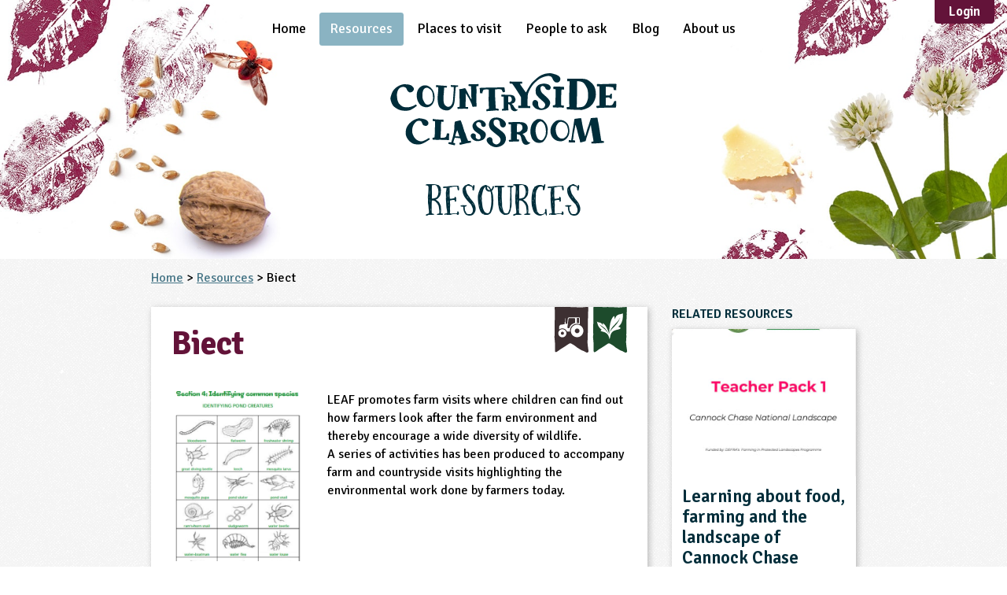

--- FILE ---
content_type: text/html; charset=UTF-8
request_url: https://www.countrysideclassroom.org.uk/resources/1141
body_size: 12675
content:
<!DOCTYPE html>
<html lang="en" class="no-js  ">

    <head>
    <meta charset="utf-8">
    <meta http-equiv="X-UA-Compatible" content="IE=edge">
    <meta name="viewport" content="width=device-width, initial-scale=1">
    <meta name="referrer" content="origin-when-cross-origin">

                <meta name="description" content="LEAF promotes farm visits where children can find out how farmers look after the farm environment and thereby encourage a wide diversity of wildlife.

A series of activities has been produced to accompany farm and countryside visits highlighting the environmental work done by farmers today."/>
    
            <META name="owner" content="info@countrysideclassroom.org.uk">
        <META name="author" content="Countryside Classroom">
        <META HTTP-EQUIV="CONTENT-LANGUAGE" CONTENT="English">
        <META NAME="RATING" CONTENT="General">
        <META NAME="ROBOTS" CONTENT="ALL">
        <META NAME="REVISIT-AFTER" CONTENT="1 days">
    

    <title>Biect | Teaching Resources | Countryside Classroom</title>
        <link rel="canonical" href="https://www.countrysideclassroom.org.uk/resources/1141" />
    <link rel="shortcut icon" href="/images/favicon/favicon.ico">
    <link rel="apple-touch-icon\n" href="/images/favicon/favicon-512.png">
    <meta name="msapplication-TileColor" content="#00656B">
    <meta name="msapplication-TileImage" content="/images/favicon/favicon-512.png">

    <script>
    // Set the datalayer to an empty array;
    window.dataLayer = window.dataLayer || [];

    </script>

    
    <script>
        // Tell analytics that this is a resource page
        dataLayer.push({'contentType': 'Resource'});
        dataLayer.push({'contentID': '1141'});

        
                    dataLayer.push({'partnerSlug': 'linking-environment-and-farming-leaf'});
            dataLayer.push({'partnerID': '1009'});
            </script>

    <script>(function(w,d,s,l,i){w[l]=w[l]||[];w[l].push({'gtm.start':
    new Date().getTime(),event:'gtm.js'});var f=d.getElementsByTagName(s)[0],
    j=d.createElement(s),dl=l!='dataLayer'?'&l='+l:'';j.async=true;j.src=
    '//www.googletagmanager.com/gtm.js?id='+i+dl;f.parentNode.insertBefore(j,f);
    })(window,document,'script','dataLayer','GTM-T6JL5L');</script>


<script>(function(w,d,s,l,i){w[l]=w[l]||[];w[l].push({'gtm.start':
new Date().getTime(),event:'gtm.js'});var f=d.getElementsByTagName(s)[0],
j=d.createElement(s),dl=l!='dataLayer'?'&l='+l:'';j.async=true;j.src=
'//www.googletagmanager.com/gtm.js?id='+i+dl;f.parentNode.insertBefore(j,f);
})(window,document,'script','dataLayer','GTM-W54FQ5');</script>

    <meta name="GOOGLE_MAPS_BROWSER_API_KEY" content="AIzaSyD8xICNlpDB7ysJJm7PDvk35zhjZpNo3uw">

    <!-- Facebook meta url -->
    <meta property="og:url" content="https://www.countrysideclassroom.org.uk/resources/1141">

    
                
    <meta property="og:type"        content="website" />
    <meta property="og:title"       content="Biect" />
            <meta property="og:description" content="LEAF promotes farm visits where children can find out how farmers look after the farm environment and thereby encourage a wide diversity of wildlife.

A series of activities has been produced to accompany farm and countryside visits highlighting the environmental work done by farmers today." />
        
        
    <!-- Stylesheets -->
    <link rel="stylesheet" href="/css/main.css?id=1f932f33ad16a02cb4e3" />

    
    
    
    
    <link rel="preconnect" href="https://fonts.gstatic.com">
    <link href="https://fonts.googleapis.com/css2?family=Signika:wght@300;400;600;700&display=swap" rel="stylesheet">

    <script src="/js/modernizr-custom.js"></script>

    <script src="/js/manifest.js?id=d58c191e68a6f61a3f1b"></script>
    <script src="/js/vendor.js?id=fbc40ded30197d16a87b"></script>
    <script src="/js/app.js?id=00e851eb930e23a822f1"></script>
</head>

<body class="">

    <!--[if lte IE 8]>
        <div id="upgrade-notice" style="margin-top: 7px; background: #FDF2AB; border-top: 1px solid #A29330; width: 100%;">
            <div class="media" style="padding: 0.75em 1em; ">
                <img src="http://browser-update.org/img/dialog-warning.gif" alt="Alert. Your browser is out of date." class="img" style="margin-top:4px" />
                <p class="body" style="margin-top:0;">
                Your web browser is out of date. It has known security flaws and may not display all features of this and other websites.
                <a style="color:#E25600;border:none;text-decoration:underline;" href="http://browser-update.org/update.html" target="_blank">Click here to learn how to upgrade to a modern web browser</a>
              </p>
            </div>
        </div>
    <![endif]-->

    
    <noscript><iframe src="//www.googletagmanager.com/ns.html?id=GTM-T6JL5L"
height="0" width="0" style="display:none;visibility:hidden"></iframe></noscript>



<noscript><iframe src="//www.googletagmanager.com/ns.html?id=GTM-W54FQ5"
height="0" width="0" style="display:none;visibility:hidden"></iframe></noscript>

    
<div class="outer-wrap  l-vertical_container  l-vertical_container--min-height">

    <div class="nav__mobile-banner" id="js--nav-and-filter">
    <a class="nav__open-button    nav__item__link" id="js--nav-open" href="#js--nav">
        <span class="icon icon_menu-white"><svg><use href="/images/svg/svgstore.svg?ver=1768326373#icon_menu"></use></svg></span>
        &nbsp;
    </a>
    </div>

<div id="js--mobile-nav-height-replacer"></div>


<nav id="js--nav" class="nav--mobile" role="navigation">
    <div class="nav__inner--mobile">
        <ul class="nav__list">
                            <li class="nav__item
                                        ">

                                            <a class="nav__item__link" href="https://www.countrysideclassroom.org.uk">
                            Home                        </a>
                                    </li>
                            <li class="nav__item
                                            nav__item--resources
                                                                nav__item--is-active
                    ">

                                            <div class="filter__title-bar--unstyled">
                            <a  class="nav__item__link" href="https://www.countrysideclassroom.org.uk/resources">
                                Resources                            </a>
                            <button class="toggle-list__toggle-button    js--toggle-list  js--reveal-self-on-load  hidden"><span class="icon  icon_arrow-white"><svg><use href="/images/svg/svgstore.svg?ver=1768326373#icon_arrow"></use></svg></span></button>
                        </div>

                                                    <!-- ///////// -->
<!-- Keystages -->
<!-- ///////// -->
<ul class="toggle-list  js--resource--to-reveal">
    <li>
        <div class="filter__title-bar">
            <span class="filter__title">Key Stage / Age</span>
            <button class="toggle-list__toggle-button  js--toggle-list"><span class="icon  icon_arrow-white"><svg><use href="/images/svg/svgstore.svg?ver=1768326373#icon_arrow"></use></svg></span></button>
        </div>
        <ul class="toggle-list  js--resource--to-reveal">
            <li>
                    <div class='filter__title-bar'>
                        <a class='filter__title' href='/resources?audiences=3-4,4-5'>EYFS</a>
                        <button class='toggle-list__toggle-button  js--toggle-list'><span class='icon  icon_arrow-white'><svg><use href='/images/svg/svgstore.svg#icon_arrow'></use></svg></span></button>
                    </div>
                    <ul class='toggle-list  js--resource--to-reveal'> <li><a  class='nav__item__link  nav__item__link--indent' href='/resources?audiences=3-4'>3-4</a></li><li><a  class='nav__item__link  nav__item__link--indent' href='/resources?audiences=4-5'>4-5</a></li></ul></li><li>
                    <div class='filter__title-bar'>
                        <a class='filter__title' href='/resources?audiences=5-6,6-7'>KS1</a>
                        <button class='toggle-list__toggle-button  js--toggle-list'><span class='icon  icon_arrow-white'><svg><use href='/images/svg/svgstore.svg#icon_arrow'></use></svg></span></button>
                    </div>
                    <ul class='toggle-list  js--resource--to-reveal'> <li><a  class='nav__item__link  nav__item__link--indent' href='/resources?audiences=5-6'>5-6</a></li><li><a  class='nav__item__link  nav__item__link--indent' href='/resources?audiences=6-7'>6-7</a></li></ul></li><li>
                    <div class='filter__title-bar'>
                        <a class='filter__title' href='/resources?audiences=7-8,8-9,9-10,10-11'>KS2</a>
                        <button class='toggle-list__toggle-button  js--toggle-list'><span class='icon  icon_arrow-white'><svg><use href='/images/svg/svgstore.svg#icon_arrow'></use></svg></span></button>
                    </div>
                    <ul class='toggle-list  js--resource--to-reveal'> <li><a  class='nav__item__link  nav__item__link--indent' href='/resources?audiences=7-8'>7-8</a></li><li><a  class='nav__item__link  nav__item__link--indent' href='/resources?audiences=8-9'>8-9</a></li><li><a  class='nav__item__link  nav__item__link--indent' href='/resources?audiences=9-10'>9-10</a></li><li><a  class='nav__item__link  nav__item__link--indent' href='/resources?audiences=10-11'>10-11</a></li></ul></li><li>
                    <div class='filter__title-bar'>
                        <a class='filter__title' href='/resources?audiences=11-12,12-13,13-14'>KS3</a>
                        <button class='toggle-list__toggle-button  js--toggle-list'><span class='icon  icon_arrow-white'><svg><use href='/images/svg/svgstore.svg#icon_arrow'></use></svg></span></button>
                    </div>
                    <ul class='toggle-list  js--resource--to-reveal'> <li><a  class='nav__item__link  nav__item__link--indent' href='/resources?audiences=11-12'>11-12</a></li><li><a  class='nav__item__link  nav__item__link--indent' href='/resources?audiences=12-13'>12-13</a></li><li><a  class='nav__item__link  nav__item__link--indent' href='/resources?audiences=13-14'>13-14</a></li></ul></li><li>
                    <div class='filter__title-bar'>
                        <a class='filter__title' href='/resources?audiences=14-15,15-16'>KS4</a>
                        <button class='toggle-list__toggle-button  js--toggle-list'><span class='icon  icon_arrow-white'><svg><use href='/images/svg/svgstore.svg#icon_arrow'></use></svg></span></button>
                    </div>
                    <ul class='toggle-list  js--resource--to-reveal'> <li><a  class='nav__item__link  nav__item__link--indent' href='/resources?audiences=14-15'>14-15</a></li><li><a  class='nav__item__link  nav__item__link--indent' href='/resources?audiences=15-16'>15-16</a></li></ul></li><li>
                    <div class='filter__title-bar'>
                        <a class='filter__title' href='/resources?audiences=16'>KS5</a>
                        <button class='toggle-list__toggle-button  js--toggle-list'><span class='icon  icon_arrow-white'><svg><use href='/images/svg/svgstore.svg#icon_arrow'></use></svg></span></button>
                    </div>
                    <ul class='toggle-list  js--resource--to-reveal'> <li><a  class='nav__item__link  nav__item__link--indent' href='/resources?audiences=16'>16+</a></li></ul></li><li><a  class='nav__item__link' href='/resources?audiences=send'>SEND</a></li>        </ul>
    </li>


    <!-- ////// -->
    <!-- Others -->
    <!-- ////// -->

    
        <li>
            <div class="filter__title-bar">
                <span class="filter__title">
                    Curriculum Subject                </span>
                <button class="toggle-list__toggle-button  js--toggle-list"><span class="icon  icon_arrow-white"><svg><use href="/images/svg/svgstore.svg?ver=1768326373#icon_arrow"></use></svg></span></button>
            </div>
            <ul class="toggle-list  js--resource--to-reveal">

                            <li>
                    <a class="nav__item__link" href="/resources?subjects=art-and-design">
                        Art and Design                    </a>
                </li>
                            <li>
                    <a class="nav__item__link" href="/resources?subjects=business-studies">
                        Business Studies                    </a>
                </li>
                            <li>
                    <a class="nav__item__link" href="/resources?subjects=citizenship">
                        Citizenship                    </a>
                </li>
                            <li>
                    <a class="nav__item__link" href="/resources?subjects=computing">
                        Computing                    </a>
                </li>
                            <li>
                    <a class="nav__item__link" href="/resources?subjects=cooking-and-nutrition">
                        Cooking and Nutrition                    </a>
                </li>
                            <li>
                    <a class="nav__item__link" href="/resources?subjects=design-and-technology">
                        Design and Technology                    </a>
                </li>
                            <li>
                    <a class="nav__item__link" href="/resources?subjects=drama">
                        Drama                    </a>
                </li>
                            <li>
                    <a class="nav__item__link" href="/resources?subjects=english">
                        English                    </a>
                </li>
                            <li>
                    <a class="nav__item__link" href="/resources?subjects=geography">
                        Geography                    </a>
                </li>
                            <li>
                    <a class="nav__item__link" href="/resources?subjects=history">
                        History                    </a>
                </li>
                            <li>
                    <a class="nav__item__link" href="/resources?subjects=languages">
                        Languages                    </a>
                </li>
                            <li>
                    <a class="nav__item__link" href="/resources?subjects=mathematics">
                        Mathematics                    </a>
                </li>
                            <li>
                    <a class="nav__item__link" href="/resources?subjects=music">
                        Music                    </a>
                </li>
                            <li>
                    <a class="nav__item__link" href="/resources?subjects=personal-social-and-health-education">
                        Personal, Social and Health Education                    </a>
                </li>
                            <li>
                    <a class="nav__item__link" href="/resources?subjects=physical-education">
                        Physical Education                    </a>
                </li>
                            <li>
                    <a class="nav__item__link" href="/resources?subjects=religious-education">
                        Religious Education                    </a>
                </li>
                            <li>
                    <a class="nav__item__link" href="/resources?subjects=science">
                        Science                    </a>
                </li>
            

            </ul>
        </li>
    
        <li>
            <div class="filter__title-bar">
                <span class="filter__title">
                    Theme                </span>
                <button class="toggle-list__toggle-button  js--toggle-list"><span class="icon  icon_arrow-white"><svg><use href="/images/svg/svgstore.svg?ver=1768326373#icon_arrow"></use></svg></span></button>
            </div>
            <ul class="toggle-list  js--resource--to-reveal">

                            <li>
                    <a class="nav__item__link" href="/resources?themes=farming">
                        Farming                    </a>
                </li>
                            <li>
                    <a class="nav__item__link" href="/resources?themes=food">
                        Food                    </a>
                </li>
                            <li>
                    <a class="nav__item__link" href="/resources?themes=natural-environment">
                        Natural Environment                    </a>
                </li>
                            <li>
                    <a class="nav__item__link" href="/resources?themes=grounds-and-green-spaces">
                        Grounds and Green Spaces                    </a>
                </li>
                            <li>
                    <a class="nav__item__link" href="/resources?themes=rural-life">
                        Rural Life                    </a>
                </li>
                            <li>
                    <a class="nav__item__link" href="/resources?themes=sustainable-development">
                        Sustainable Development                    </a>
                </li>
            

            </ul>
        </li>
    
        <li>
            <div class="filter__title-bar">
                <span class="filter__title">
                    Type                </span>
                <button class="toggle-list__toggle-button  js--toggle-list"><span class="icon  icon_arrow-white"><svg><use href="/images/svg/svgstore.svg?ver=1768326373#icon_arrow"></use></svg></span></button>
            </div>
            <ul class="toggle-list  js--resource--to-reveal">

                            <li>
                    <a class="nav__item__link" href="/resources?types=case-study">
                        Case Study                    </a>
                </li>
                            <li>
                    <a class="nav__item__link" href="/resources?types=guidance">
                        Guidance                    </a>
                </li>
                            <li>
                    <a class="nav__item__link" href="/resources?types=scheme-programme">
                        Scheme / Programme                    </a>
                </li>
                            <li>
                    <a class="nav__item__link" href="/resources?types=teacher-resource">
                        Teacher Resource                    </a>
                </li>
                            <li>
                    <a class="nav__item__link" href="/resources?types=educational-product">
                        Educational Product                    </a>
                </li>
            

            </ul>
        </li>
    
        <li>
            <div class="filter__title-bar">
                <span class="filter__title">
                    Format                </span>
                <button class="toggle-list__toggle-button  js--toggle-list"><span class="icon  icon_arrow-white"><svg><use href="/images/svg/svgstore.svg?ver=1768326373#icon_arrow"></use></svg></span></button>
            </div>
            <ul class="toggle-list  js--resource--to-reveal">

                            <li>
                    <a class="nav__item__link" href="/resources?formats=download">
                        Download                    </a>
                </li>
                            <li>
                    <a class="nav__item__link" href="/resources?formats=mail-order">
                        Mail-order                    </a>
                </li>
                            <li>
                    <a class="nav__item__link" href="/resources?formats=multimedia">
                        Multimedia                    </a>
                </li>
                            <li>
                    <a class="nav__item__link" href="/resources?formats=website">
                        Website                    </a>
                </li>
            

            </ul>
        </li>
    </ul>                                                            </li>
                            <li class="nav__item
                                        ">

                                            <a class="nav__item__link" href="https://www.countrysideclassroom.org.uk/places">
                            Places to visit                        </a>
                                    </li>
                            <li class="nav__item
                                        ">

                                            <a class="nav__item__link" href="https://www.countrysideclassroom.org.uk/people">
                            People to ask                        </a>
                                    </li>
                            <li class="nav__item
                                        ">

                                            <a class="nav__item__link" href="https://www.countrysideclassroom.org.uk/blog">
                            Blog                        </a>
                                    </li>
                            <li class="nav__item
                                        ">

                                            <a class="nav__item__link" href="https://www.countrysideclassroom.org.uk/about">
                            About us                        </a>
                                    </li>
            
                                        <li class="cms-views">
                    <div class="user-profile-colors" style="padding: 1em;  padding-bottom: 1.75em;">
                        <p>Find the right resources faster, or submit your own, by registering for a free Countryside Classroom account.</p>
                        <a href="/register" class="button  button--positive  button--large  button--full-width  push--bottom">Register for free</a>
                    </div>
                    <div class="user-profile-colors  user-profile--dark" style="padding: 1em; padding-top: 1.75em;">
                        <p class="text--center  push--bottom">Already have an account?</p>
                        <p class="text--center">
                            <a href="login" class="button  button--small  button--secondary  ss-lock">Sign in</a>
                        </p>
                    </div>
                </li>
                                </ul>
        <a class="nav__close-button" id="js--nav-close" href="#top">
            <span class="icon  icon_menu-white"><svg><use href="/images/svg/svgstore.svg?ver=1768326373#icon_menu"></use></svg></span>
        </a>
    </div>
</nav>

    <div class="inner-wrap  l-vertical_container  l-vertical_grow">
            <div class="flush-to-header">

    
</div>
            
                            <div class="header__container  header__container--has-title">
    <div class="header  header-background-get-involved">

        <nav id="js--desktop-nav" class="nav" role="navigation">
    <div class="nav__inner">
        <ul class="nav__list">
                            <li class="nav__item
                                        ">

                                            <a class="nav__item__link" href="https://www.countrysideclassroom.org.uk">
                            Home
                        </a>
                        <div class="nav-spacer__container">
                            <div class="nav-spacer"></div>
                        </div>
                                    </li>
                            <li class="nav__item
                                            nav__item--resources
                                                                nav__item--is-active
                    ">

                                            <a  class="nav__item__link" href="https://www.countrysideclassroom.org.uk/resources">
                            Resources
                        </a>
                                                    <ul class="nav__item--resources__dropdown--desktop">
    <ul class='nav__item--resource-column  l-nav__item--resource-column'>
        <span class="nav__item--resource__list__title">Key Stage / Age</span>
        <li><a class='nav__item--resource__list__title ' href='/resources?audiences=3-4,4-5'>EYFS</a></li><li><a  class='nav__item--resource__link  nav__item--resource__link--indent' href='/resources?audiences=3-4'>3-4</a></li><li><a  class='nav__item--resource__link  nav__item--resource__link--indent' href='/resources?audiences=4-5'>4-5</a></li><li><a class='nav__item--resource__list__title nav__item--resource__list__title--push-top' href='/resources?audiences=5-6,6-7'>KS1</a></li><li><a  class='nav__item--resource__link  nav__item--resource__link--indent' href='/resources?audiences=5-6'>5-6</a></li><li><a  class='nav__item--resource__link  nav__item--resource__link--indent' href='/resources?audiences=6-7'>6-7</a></li><li><a class='nav__item--resource__list__title nav__item--resource__list__title--push-top' href='/resources?audiences=7-8,8-9,9-10,10-11'>KS2</a></li><li><a  class='nav__item--resource__link  nav__item--resource__link--indent' href='/resources?audiences=7-8'>7-8</a></li><li><a  class='nav__item--resource__link  nav__item--resource__link--indent' href='/resources?audiences=8-9'>8-9</a></li><li><a  class='nav__item--resource__link  nav__item--resource__link--indent' href='/resources?audiences=9-10'>9-10</a></li><li><a  class='nav__item--resource__link  nav__item--resource__link--indent' href='/resources?audiences=10-11'>10-11</a></li>    </ul>

    <ul class='nav__item--resource-column  l-nav__item--resource-column'>
        <li><a class='nav__item--resource__list__title ' href='/resources?audiences=11-12,12-13,13-14'>KS3</a></li><li><a  class='nav__item--resource__link  nav__item--resource__link--indent' href='/resources?audiences=11-12'>11-12</a></li><li><a  class='nav__item--resource__link  nav__item--resource__link--indent' href='/resources?audiences=12-13'>12-13</a></li><li><a  class='nav__item--resource__link  nav__item--resource__link--indent' href='/resources?audiences=13-14'>13-14</a></li><li><a class='nav__item--resource__list__title nav__item--resource__list__title--push-top' href='/resources?audiences=14-15,15-16'>KS4</a></li><li><a  class='nav__item--resource__link  nav__item--resource__link--indent' href='/resources?audiences=14-15'>14-15</a></li><li><a  class='nav__item--resource__link  nav__item--resource__link--indent' href='/resources?audiences=15-16'>15-16</a></li><li><a class='nav__item--resource__list__title nav__item--resource__list__title--push-top' href='/resources?audiences=16'>KS5</a></li><li><a  class='nav__item--resource__link  nav__item--resource__link--indent' href='/resources?audiences=16'>16+</a></li>    </ul>

    <ul class='nav__item--resource-column  l-nav__item--resource-column'>
        <li><span class='zeta nav__item--resource__list__title '>Curriculum Subject</span></li><li><a href='/resources?subjects=art-and-design' class='nav__item--resource__link'>Art and Design</a></li><li><a href='/resources?subjects=business-studies' class='nav__item--resource__link'>Business Studies</a></li><li><a href='/resources?subjects=citizenship' class='nav__item--resource__link'>Citizenship</a></li><li><a href='/resources?subjects=computing' class='nav__item--resource__link'>Computing</a></li><li><a href='/resources?subjects=cooking-and-nutrition' class='nav__item--resource__link'>Cooking and Nutrition</a></li><li><a href='/resources?subjects=design-and-technology' class='nav__item--resource__link'>Design and Technology</a></li><li><a href='/resources?subjects=drama' class='nav__item--resource__link'>Drama</a></li><li><a href='/resources?subjects=english' class='nav__item--resource__link'>English</a></li><li><a href='/resources?subjects=geography' class='nav__item--resource__link'>Geography</a></li><li><a href='/resources?subjects=history' class='nav__item--resource__link'>History</a></li><li><a href='/resources?subjects=languages' class='nav__item--resource__link'>Languages</a></li>    </ul>

    <ul class='nav__item--resource-column  l-nav__item--resource-column'>
        <li><a href='/resources?subjects=mathematics' class='nav__item--resource__link'>Mathematics</a></li><li><a href='/resources?subjects=music' class='nav__item--resource__link'>Music</a></li><li><a href='/resources?subjects=personal-social-and-health-education' class='nav__item--resource__link'>Personal, Social and Health Education</a></li><li><a href='/resources?subjects=physical-education' class='nav__item--resource__link'>Physical Education</a></li><li><a href='/resources?subjects=religious-education' class='nav__item--resource__link'>Religious Education</a></li><li><a href='/resources?subjects=science' class='nav__item--resource__link'>Science</a></li><li><span class='zeta  nav__item--resource__list__title nav__item--resource__list__title--push-top'>Theme</span></li><li><a href='/resources?themes=farming' class='nav__item--resource__link'>Farming</a></li><li><a href='/resources?themes=food' class='nav__item--resource__link'>Food</a></li><li><a href='/resources?themes=natural-environment' class='nav__item--resource__link'>Natural Environment</a></li><li><a href='/resources?themes=grounds-and-green-spaces' class='nav__item--resource__link'>Grounds and Green Spaces</a></li><li><a href='/resources?themes=rural-life' class='nav__item--resource__link'>Rural Life</a></li>    </ul>

    <ul class='nav__item--resource-column  l-nav__item--resource-column'>
        <li><a href='/resources?themes=sustainable-development' class='nav__item--resource__link'>Sustainable Development</a></li><li><span class='zeta  nav__item--resource__list__title nav__item--resource__list__title--push-top'>Type</span></li><li><a href='/resources?types=case-study' class='nav__item--resource__link'>Case Study</a></li><li><a href='/resources?types=guidance' class='nav__item--resource__link'>Guidance</a></li><li><a href='/resources?types=scheme-programme' class='nav__item--resource__link'>Scheme / Programme</a></li><li><a href='/resources?types=teacher-resource' class='nav__item--resource__link'>Teacher Resource</a></li><li><a href='/resources?types=educational-product' class='nav__item--resource__link'>Educational Product</a></li><li><span class='zeta  nav__item--resource__list__title nav__item--resource__list__title--push-top'>Format</span></li><li><a href='/resources?formats=download' class='nav__item--resource__link'>Download</a></li><li><a href='/resources?formats=mail-order' class='nav__item--resource__link'>Mail-order</a></li><li><a href='/resources?formats=multimedia' class='nav__item--resource__link'>Multimedia</a></li><li><a href='/resources?formats=website' class='nav__item--resource__link'>Website</a></li>    </ul>
</ul>
                                                            </li>
                            <li class="nav__item
                                        ">

                                            <a class="nav__item__link" href="https://www.countrysideclassroom.org.uk/places">
                            Places to visit
                        </a>
                        <div class="nav-spacer__container">
                            <div class="nav-spacer"></div>
                        </div>
                                    </li>
                            <li class="nav__item
                                        ">

                                            <a class="nav__item__link" href="https://www.countrysideclassroom.org.uk/people">
                            People to ask
                        </a>
                        <div class="nav-spacer__container">
                            <div class="nav-spacer"></div>
                        </div>
                                    </li>
                            <li class="nav__item
                                        ">

                                            <a class="nav__item__link" href="https://www.countrysideclassroom.org.uk/blog">
                            Blog
                        </a>
                        <div class="nav-spacer__container">
                            <div class="nav-spacer"></div>
                        </div>
                                    </li>
                            <li class="nav__item
                                        ">

                                            <a class="nav__item__link" href="https://www.countrysideclassroom.org.uk/about">
                            About us
                        </a>
                        <div class="nav-spacer__container">
                            <div class="nav-spacer"></div>
                        </div>
                                    </li>
                    </ul>

                                    
                <div class="nav__login-area">
                    <a href="https://www.countrysideclassroom.org.uk/login" class="button">Login</a>
                </div>
                        </div>
</nav>

        <div id="js--nav-height-replacer"></div>

                    <div class="header__logo header__logo--has-page-title">
                <a class="logo__link" href="/">
                    <span class="logo-storm">
                        <svg width="175" height="57">
                            <use href="/images/svg/svgstore.svg?ver=1768326373#logo"></use>
                        </svg>
                    </span>
                </a>
                <h1 class="header__title  font--fancy">Resources</h1>
            </div>
        
        
        
            </div><!-- background-header -->
</div><!-- background-header__container -->            
            
    
    <script type="application/ld+json">
        {
            "@context": "http://schema.org",
            "@type": "CreativeWork",
            "name": "Biect",
            "audience": {
                "@type": "EducationalAudience",
                "educationalRole": "teacher"
            },
            "learningResourceType": "Teacher Resource",
            "image" : {
        "@type": "ImageObject",
        "url": "https://countryside-classroom-uploads-production.lon1.digitaloceanspaces.com/resource/photo/a69eb352-df6c-4517-9b79-33bff26c3b6e/original/biodiversity-project.png",
    },
            "description": "LEAF promotes farm visits where children can find out how farmers look after the farm environment and thereby encourage a wide diversity of wildlife.

A series of activities has been produced to accompany farm and countryside visits highlighting the environmental work done by farmers today.",

                                                "url": "https://countryside-classroom-uploads-production.lon1.digitaloceanspaces.com/resource/downloads/01bd1d24-d965-4e28-90ef-8df27c0c129d/original/sheet-16-soil-compaction.pdf",
                                    "url": "https://countryside-classroom-uploads-production.lon1.digitaloceanspaces.com/resource/downloads/0921815c-609e-4e15-aada-52b42323e368/original/sheet-23-and-24-field-landscapes.pdf",
                                    "url": "https://countryside-classroom-uploads-production.lon1.digitaloceanspaces.com/resource/downloads/1eabd95e-2b54-4634-a8bb-0e5e693e7801/original/sheet6-map-of-an-ants-trail.pdf",
                                    "url": "https://countryside-classroom-uploads-production.lon1.digitaloceanspaces.com/resource/downloads/2d914a82-fd5a-4d88-bb93-b43ed3bff9fb/original/sheet2-what-lives-where.pdf",
                                    "url": "https://countryside-classroom-uploads-production.lon1.digitaloceanspaces.com/resource/downloads/3754a8ef-52e3-42e6-bd99-5d1e0fc62ad7/original/sheet3-tree-facts.pdf",
                                    "url": "https://countryside-classroom-uploads-production.lon1.digitaloceanspaces.com/resource/downloads/49dbb0c6-333f-46e1-ab5a-c476d390cb19/original/introduction-and-sections-1-4.pdf",
                                    "url": "https://countryside-classroom-uploads-production.lon1.digitaloceanspaces.com/resource/downloads/5449a5a0-b551-48ce-8b47-442936de3d83/original/sheet-14-and-15-soil-sample-and-soil-map.pdf",
                                    "url": "https://countryside-classroom-uploads-production.lon1.digitaloceanspaces.com/resource/downloads/5613d562-7e4e-4aee-b231-cfdd56306834/original/sheet-21-and-22-hedge-species-diversity-and-field-boundaries.pdf",
                                    "url": "https://countryside-classroom-uploads-production.lon1.digitaloceanspaces.com/resource/downloads/5cf317d5-c048-4617-b7ba-89563c368445/original/sheet8-flower-fact-file.pdf",
                                    "url": "https://countryside-classroom-uploads-production.lon1.digitaloceanspaces.com/resource/downloads/63bc249f-8460-4803-a505-ea7e5572849a/original/sheet-17-boundary-tally-and-biodiversity-on-the-boundary.pdf",
                                    "url": "https://countryside-classroom-uploads-production.lon1.digitaloceanspaces.com/resource/downloads/67681613-aae0-493a-94c6-5e21f625ab6b/original/sheet1-where-do-minibeasts-live.pdf",
                                    "url": "https://countryside-classroom-uploads-production.lon1.digitaloceanspaces.com/resource/downloads/b2eb8af6-c58c-4951-82c0-03a6b1cf3c98/original/sheets-12-and-13-soil-settling-and-triangular-graph.pdf",
                                    "url": "https://countryside-classroom-uploads-production.lon1.digitaloceanspaces.com/resource/downloads/b3d2e161-65dc-44ee-a58e-f1ed5fcda23e/original/sheet4-age-a-tree.pdf",
                                    "url": "https://countryside-classroom-uploads-production.lon1.digitaloceanspaces.com/resource/downloads/b54c7601-398d-4180-9c14-e3eb57befd33/original/sheet9-bird-spotting.pdf",
                                    "url": "https://countryside-classroom-uploads-production.lon1.digitaloceanspaces.com/resource/downloads/c1987549-5a72-4168-b68f-f5247899a83f/original/sheet-19-and-20-sketches-and-good-or-bad-habitats.pdf",
                                    "url": "https://countryside-classroom-uploads-production.lon1.digitaloceanspaces.com/resource/downloads/c75bb0be-f6c9-4bb0-ae82-60b9e5f840bf/original/sheet-10-and-11-soil-test.pdf",
                                    "url": "https://countryside-classroom-uploads-production.lon1.digitaloceanspaces.com/resource/downloads/d9b1c081-6ae3-4828-97e1-3f6b83ffc34b/original/section-5-soils.pdf",
                                    "url": "https://countryside-classroom-uploads-production.lon1.digitaloceanspaces.com/resource/downloads/e0526f7a-c723-400e-aa46-52a2c9b5f715/original/section-6-hedgerows-fielkd-boundaries-and-margins.pdf",
                                    "url": "https://countryside-classroom-uploads-production.lon1.digitaloceanspaces.com/resource/downloads/e20a0efe-25a6-49bf-96df-6841c34d7b59/original/sheet5-leaf-shapes.pdf",
                                    "url": "https://countryside-classroom-uploads-production.lon1.digitaloceanspaces.com/resource/downloads/fb24d2c9-9a99-4a5d-adbd-c12be5d5faae/original/sheet7-seed-hunt.pdf",
                            
            
            "author": {
                "@type": "Organization",
                                    "logo": {
        "@type": "ImageObject",
        "url": "https://countryside-classroom-uploads-production.lon1.digitaloceanspaces.com/partner/logo/c6d480a8-3dd9-4b64-a448-aa3a54185d46/original/1009.jpg",
    },
                    "name": "Linking Environment and Farming (LEAF)"
                            }
        }
    </script>

    <div class="background  soft--top-small">
        <div class="l-content-and-sidebar__container">
            <div class="push--bottom">
                <div  class="push--bottom">
                    <a href="/">Home</a> > <a href="https://www.countrysideclassroom.org.uk/resources">Resources</a> > Biect                </div>
            </div>

            
            <div class='l-content-and-sidebar__content'>
                <div class="box  soft--sides">

    <div class="float--right">
        <span class="banner-tag  tag_farming-slate" data-tooltip="Farming"><svg><use href="/images/svg/svgstore.svg?ver=1768326373#tag_farming"></use></svg></span>

    

    

            <span class="banner-tag  tag_natural_environment-boot" data-tooltip="Natural Environment"><svg><use href="/images/svg/svgstore.svg?ver=1768326373#tag_natural_environment"></use></svg></span>

    

    

    

    

    </div>

    <h1 class="beta mb-0 font--body  heading--body  text--primary  weight--bold  soft--top">Biect</h1>

                
    <div class="mb-10"></div>

    <!-- /////////////////////// -->
    <!-- Content and image -->
    <!-- /////////////////////// -->

    <div class="clearfix  push--bottom">
                    <div class="image-text-wrap  image-text-wrap--30">
                <img
                    src="https://res.cloudinary.com/countryside-classroom/image/fetch/f_auto,q_auto,w_500,h_500,c_limit/https://countryside-classroom-uploads-production.lon1.digitaloceanspaces.com/resource/photo/a69eb352-df6c-4517-9b79-33bff26c3b6e/original/biodiversity-project.png"
                    srcset="https://res.cloudinary.com/countryside-classroom/image/fetch/f_auto,q_auto,w_500,h_500,c_limit/https://countryside-classroom-uploads-production.lon1.digitaloceanspaces.com/resource/photo/a69eb352-df6c-4517-9b79-33bff26c3b6e/original/biodiversity-project.png 500w"
                    sizes="(min-width: 30em) 25vw, 100vw" />
            </div>
        
        <div class='l-text-content'><p>LEAF promotes farm visits where children can find out how farmers look after the farm environment and thereby encourage a wide diversity of wildlife.<br />
A series of activities has been produced to accompany farm and countryside visits highlighting the environmental work done by farmers today.</p></div>
    </div>
    <!--  ////////////////////////////////  -->
    <!-- Downloads and Go to resource links -->
    <!--  ////////////////////////////////  -->
    <div class="clearfix  push--bottom">
        
                    <div>
                                                            <a class="button  button--svg  button--contains-icon  button--disabled-resource" href="#paywall-anchor"><svg class="button_filled"><use href="/images/svg/svgstore.svg?ver=1768326373#button_filled"></use></svg><span class="icon icon_download-white"><svg><use href="/images/svg/svgstore.svg?ver=1768326373#icon_download"></use></svg></span><span class="button--text">FACE Biodiversity soil compaction</span></a>
                                                                                <a class="button  button--svg  button--contains-icon  button--disabled-resource" href="#paywall-anchor"><svg class="button_filled"><use href="/images/svg/svgstore.svg?ver=1768326373#button_filled"></use></svg><span class="icon icon_download-white"><svg><use href="/images/svg/svgstore.svg?ver=1768326373#icon_download"></use></svg></span><span class="button--text">FACE Biodiversity field landscapes</span></a>
                                                                                <a class="button  button--svg  button--contains-icon  button--disabled-resource" href="#paywall-anchor"><svg class="button_filled"><use href="/images/svg/svgstore.svg?ver=1768326373#button_filled"></use></svg><span class="icon icon_download-white"><svg><use href="/images/svg/svgstore.svg?ver=1768326373#icon_download"></use></svg></span><span class="button--text">FACE Biodiversity map of an ant&#039;s trail</span></a>
                                                                                <a class="button  button--svg  button--contains-icon  button--disabled-resource" href="#paywall-anchor"><svg class="button_filled"><use href="/images/svg/svgstore.svg?ver=1768326373#button_filled"></use></svg><span class="icon icon_download-white"><svg><use href="/images/svg/svgstore.svg?ver=1768326373#icon_download"></use></svg></span><span class="button--text">FACE Biodiversity what lives where</span></a>
                                                                                <a class="button  button--svg  button--contains-icon  button--disabled-resource" href="#paywall-anchor"><svg class="button_filled"><use href="/images/svg/svgstore.svg?ver=1768326373#button_filled"></use></svg><span class="icon icon_download-white"><svg><use href="/images/svg/svgstore.svg?ver=1768326373#icon_download"></use></svg></span><span class="button--text">FACE Biodiversity tree facts</span></a>
                                                                                <a class="button  button--svg  button--contains-icon  button--disabled-resource" href="#paywall-anchor"><svg class="button_filled"><use href="/images/svg/svgstore.svg?ver=1768326373#button_filled"></use></svg><span class="icon icon_download-white"><svg><use href="/images/svg/svgstore.svg?ver=1768326373#icon_download"></use></svg></span><span class="button--text">FACE Biodiversity introduction and sections 1-4</span></a>
                                                                                <a class="button  button--svg  button--contains-icon  button--disabled-resource" href="#paywall-anchor"><svg class="button_filled"><use href="/images/svg/svgstore.svg?ver=1768326373#button_filled"></use></svg><span class="icon icon_download-white"><svg><use href="/images/svg/svgstore.svg?ver=1768326373#icon_download"></use></svg></span><span class="button--text">FACE Biodiversity soil sample and soil map</span></a>
                                                                                <a class="button  button--svg  button--contains-icon  button--disabled-resource" href="#paywall-anchor"><svg class="button_filled"><use href="/images/svg/svgstore.svg?ver=1768326373#button_filled"></use></svg><span class="icon icon_download-white"><svg><use href="/images/svg/svgstore.svg?ver=1768326373#icon_download"></use></svg></span><span class="button--text">FACE Biodiversity hedge species and boundaries</span></a>
                                                                                <a class="button  button--svg  button--contains-icon  button--disabled-resource" href="#paywall-anchor"><svg class="button_filled"><use href="/images/svg/svgstore.svg?ver=1768326373#button_filled"></use></svg><span class="icon icon_download-white"><svg><use href="/images/svg/svgstore.svg?ver=1768326373#icon_download"></use></svg></span><span class="button--text">FACE Biodiversity flower fact file</span></a>
                                                                                <a class="button  button--svg  button--contains-icon  button--disabled-resource" href="#paywall-anchor"><svg class="button_filled"><use href="/images/svg/svgstore.svg?ver=1768326373#button_filled"></use></svg><span class="icon icon_download-white"><svg><use href="/images/svg/svgstore.svg?ver=1768326373#icon_download"></use></svg></span><span class="button--text">FACE Biodiversity boundary tally and biodiversity on the boundary</span></a>
                                                                                <a class="button  button--svg  button--contains-icon  button--disabled-resource" href="#paywall-anchor"><svg class="button_filled"><use href="/images/svg/svgstore.svg?ver=1768326373#button_filled"></use></svg><span class="icon icon_download-white"><svg><use href="/images/svg/svgstore.svg?ver=1768326373#icon_download"></use></svg></span><span class="button--text">FACE Biodiversity where do minibeasts live</span></a>
                                                                                <a class="button  button--svg  button--contains-icon  button--disabled-resource" href="#paywall-anchor"><svg class="button_filled"><use href="/images/svg/svgstore.svg?ver=1768326373#button_filled"></use></svg><span class="icon icon_download-white"><svg><use href="/images/svg/svgstore.svg?ver=1768326373#icon_download"></use></svg></span><span class="button--text">FACE Biodiversity soil settling and triangular graph</span></a>
                                                                                <a class="button  button--svg  button--contains-icon  button--disabled-resource" href="#paywall-anchor"><svg class="button_filled"><use href="/images/svg/svgstore.svg?ver=1768326373#button_filled"></use></svg><span class="icon icon_download-white"><svg><use href="/images/svg/svgstore.svg?ver=1768326373#icon_download"></use></svg></span><span class="button--text">FACE Biodiversity age a tree</span></a>
                                                                                <a class="button  button--svg  button--contains-icon  button--disabled-resource" href="#paywall-anchor"><svg class="button_filled"><use href="/images/svg/svgstore.svg?ver=1768326373#button_filled"></use></svg><span class="icon icon_download-white"><svg><use href="/images/svg/svgstore.svg?ver=1768326373#icon_download"></use></svg></span><span class="button--text">FACE Biodiversity bird spotting</span></a>
                                                                                <a class="button  button--svg  button--contains-icon  button--disabled-resource" href="#paywall-anchor"><svg class="button_filled"><use href="/images/svg/svgstore.svg?ver=1768326373#button_filled"></use></svg><span class="icon icon_download-white"><svg><use href="/images/svg/svgstore.svg?ver=1768326373#icon_download"></use></svg></span><span class="button--text">FACE Biodiversity sketches and good bad habitats</span></a>
                                                                                <a class="button  button--svg  button--contains-icon  button--disabled-resource" href="#paywall-anchor"><svg class="button_filled"><use href="/images/svg/svgstore.svg?ver=1768326373#button_filled"></use></svg><span class="icon icon_download-white"><svg><use href="/images/svg/svgstore.svg?ver=1768326373#icon_download"></use></svg></span><span class="button--text">FACE Biodiversity soil test</span></a>
                                                                                <a class="button  button--svg  button--contains-icon  button--disabled-resource" href="#paywall-anchor"><svg class="button_filled"><use href="/images/svg/svgstore.svg?ver=1768326373#button_filled"></use></svg><span class="icon icon_download-white"><svg><use href="/images/svg/svgstore.svg?ver=1768326373#icon_download"></use></svg></span><span class="button--text">FACE Biodiversity section 5 soils</span></a>
                                                                                <a class="button  button--svg  button--contains-icon  button--disabled-resource" href="#paywall-anchor"><svg class="button_filled"><use href="/images/svg/svgstore.svg?ver=1768326373#button_filled"></use></svg><span class="icon icon_download-white"><svg><use href="/images/svg/svgstore.svg?ver=1768326373#icon_download"></use></svg></span><span class="button--text">FACE Biodiversity section 6 hedgerows, field margins and boundaries</span></a>
                                                                                <a class="button  button--svg  button--contains-icon  button--disabled-resource" href="#paywall-anchor"><svg class="button_filled"><use href="/images/svg/svgstore.svg?ver=1768326373#button_filled"></use></svg><span class="icon icon_download-white"><svg><use href="/images/svg/svgstore.svg?ver=1768326373#icon_download"></use></svg></span><span class="button--text">FACE Biodiversity leaf shapes</span></a>
                                                                                <a class="button  button--svg  button--contains-icon  button--disabled-resource" href="#paywall-anchor"><svg class="button_filled"><use href="/images/svg/svgstore.svg?ver=1768326373#button_filled"></use></svg><span class="icon icon_download-white"><svg><use href="/images/svg/svgstore.svg?ver=1768326373#icon_download"></use></svg></span><span class="button--text">FACE Biodiversity seed hunt</span></a>
                                                </div>
        
        <div id="paywall-anchor">
                        <div id="resource-email"></div>
                    </div>

    </div><!-- clearfix -->

            <div id="paywall" data-noun="resource"></div>
    
    
    <div class="push--bottom clearfix">

    <div class="l-social-and-partner   l-two-column--wide@small  l-two-column--wide ">
        <h6>Let other people know about this page</h6>

<div class="social-icons">
    <a  onclick="dataLayer.push({'event':'socialShare', 'socialNetwork':'Facebook'})"
        target="_blank"
        class="social-icon"
        href="https://www.facebook.com/sharer/sharer.php?u=https://www.countrysideclassroom.org.uk/resources/1141">
        <span class="icon  icon_social_facebook"><svg><use href="/images/svg/svgstore.svg?ver=1768326373#icon_social_facebook"></use></svg></span>
    </a>

    <a  onclick="dataLayer.push({'event':'socialShare', 'socialNetwork':'Google'})"
        target="_blank"
        class="social-icon"
        href="https://plus.google.com/share?url=https://www.countrysideclassroom.org.uk/resources/1141">
        <span class="icon  icon_social_google"><svg><use href="/images/svg/svgstore.svg?ver=1768326373#icon_social_google"></use></svg></span>
    </a>

    <a  onclick="dataLayer.push({'event':'socialShare', 'socialNetwork':'Linkedin'})"
        target="_blank"
        class="social-icon"
        href="http://www.linkedin.com/shareArticle?mini=true&url=https://www.countrysideclassroom.org.uk/resources/1141&title=Biect&summary=LEAF promotes farm visits where children can find out how farmers look after the farm environment...&source=https://www.countrysideclassroom.org.uk/resources/1141">
        <span class="icon  icon_social_linkedin"><svg><use href="/images/svg/svgstore.svg?ver=1768326373#icon_social_linkedin"></use></svg></span>
    </a>

    
    <a  onclick="dataLayer.push({'event':'socialShare', 'socialNetwork':'Twitter'})"
        target="_blank" class="social-icon"
        href="https://twitter.com/intent/tweet?text=Biect -- LEAF promotes farm visits where children can find out how farmers look after the farm environment and...&url=https://www.countrysideclassroom.org.uk/resources/1141&via=CountryClassrm">
        <span class="icon  icon_social_twitter"><svg><use href="/images/svg/svgstore.svg?ver=1768326373#icon_social_twitter"></use></svg></span>
    </a>
</div>    </div>

    
                <div  class="l-two-column--wide@small  l-two-column--wide" >
                            <h5 class="zeta  flush--bottom">This resource is produced by</h5>
                
                            
                                                                    <div class="flex  flex-grow">
                        <div class="flex  flex--column">
                            <div class="flex  flex--column  flex-justify-center  flex-grow">
                                 
                                    <a class="link--more  text--normalcase" href="/partners/linking-environment-and-farming-leaf">
                                        Linking Environment and Farming (LEAF)<span class="icon icon_arrow-storm"><svg><use href="/images/svg/svgstore.svg?ver=1768326373#icon_arrow"></use></svg></span>
                                    </a>
                                                            </div>
                        </div>

                                                <div class="flex  flex-align-center  flex-grow  width-35  soft--left-small soft--top">
                            <div style="width:100%;">
                                                                    <img
                                        title="Linking Environment and Farming (LEAF)"
                                        style="max-height: 150px;"
                                        src="https://res.cloudinary.com/countryside-classroom/image/fetch/f_auto,q_auto,w_500,h_500,c_limit/https://countryside-classroom-uploads-production.lon1.digitaloceanspaces.com/partner/logo/c6d480a8-3dd9-4b64-a448-aa3a54185d46/original/1009.jpg"
                                    />
                                                            </div>
                        </div>
                                            </div>
                             
        </div>
    </div>

    <div class="background--light-blue  soft--sides  push--bottom">
        <button class="button--inline  element--hidden--mobile-only__toggle  js--class-toggle--and-remove-this  js--toggle-class-on-load" data-class-to-toggle="element--revealed" data-class-to-toggle-on-load="element--hidden--mobile-only" data-toggle-target=".js--all-tags">Tags<span class="icon icon_arrow-storm  js--reveal-self-on-load  hidden"><svg><use href="/images/svg/svgstore.svg?ver=1768326373#icon_arrow"></use></svg></span></button>

        <div class="js--all-tags">
            <div class="soft--ends">
                <h5 class="text--uppercase  hide@small-and-above"> Tags </h5>
                                    <div class="l-associated-tags__container">
                        <div class="l-associated-tags__category">
                            <span class="tag__category-title">
                                Ages & Audiences
                            </span>
                        </div>
                        <ul class="l-associated-tags__tags">
                                                            <li class="tag  tag--white">
                                    <a href="https://www.countrysideclassroom.org.uk/resources?audiences=7-8">
                                        7-8
                                    </a>
                                </li>
                                                            <li class="tag  tag--white">
                                    <a href="https://www.countrysideclassroom.org.uk/resources?audiences=8-9">
                                        8-9
                                    </a>
                                </li>
                                                            <li class="tag  tag--white">
                                    <a href="https://www.countrysideclassroom.org.uk/resources?audiences=9-10">
                                        9-10
                                    </a>
                                </li>
                                                            <li class="tag  tag--white">
                                    <a href="https://www.countrysideclassroom.org.uk/resources?audiences=10-11">
                                        10-11
                                    </a>
                                </li>
                                                            <li class="tag  tag--white">
                                    <a href="https://www.countrysideclassroom.org.uk/resources?audiences=11-12">
                                        11-12
                                    </a>
                                </li>
                                                            <li class="tag  tag--white">
                                    <a href="https://www.countrysideclassroom.org.uk/resources?audiences=12-13">
                                        12-13
                                    </a>
                                </li>
                                                            <li class="tag  tag--white">
                                    <a href="https://www.countrysideclassroom.org.uk/resources?audiences=13-14">
                                        13-14
                                    </a>
                                </li>
                                                    </ul>
                    </div>
                                                                    <div class="l-associated-tags__container">
                        <div class="l-associated-tags__category">
                            <span class="tag__category-title">
                                Subjects
                            </span>
                        </div>
                        <ul class="l-associated-tags__tags">
                                                            <li class="tag  tag--white">
                                    <a href="https://www.countrysideclassroom.org.uk/resources?subjects=geography">
                                        Geography
                                    </a>
                                </li>
                                                            <li class="tag  tag--white">
                                    <a href="https://www.countrysideclassroom.org.uk/resources?subjects=science">
                                        Science
                                    </a>
                                </li>
                                                    </ul>
                    </div>
                                                    <div class="l-associated-tags__container">
                        <div class="l-associated-tags__category">
                            <span class="tag__category-title">
                                Themes
                            </span>
                        </div>
                        <ul class="l-associated-tags__tags">
                                                            <li class="tag  tag--white">
                                    <a href="https://www.countrysideclassroom.org.uk/resources?themes=farming">
                                        Farming
                                    </a>
                                </li>
                                                            <li class="tag  tag--white">
                                    <a href="https://www.countrysideclassroom.org.uk/resources?themes=natural-environment">
                                        Natural Environment
                                    </a>
                                </li>
                                                            <li class="tag  tag--white">
                                    <a href="https://www.countrysideclassroom.org.uk/resources?themes=sustainable-development">
                                        Sustainable Development
                                    </a>
                                </li>
                                                    </ul>
                    </div>
                                                    <div class="l-associated-tags__container">
                        <div class="l-associated-tags__category">
                            <span class="tag__category-title">
                                Format
                            </span>
                        </div>
                        <ul class="l-associated-tags__tags">
                                                            <li class="tag  tag--white">
                                    <a href="https://www.countrysideclassroom.org.uk/resources?formats=download">
                                        Download
                                    </a>
                                </li>
                                                    </ul>
                    </div>
                                                    <div class="l-associated-tags__container">
                        <div class="l-associated-tags__category">
                            <span class="tag__category-title">
                                Type
                            </span>
                        </div>
                        <ul class="l-associated-tags__tags">
                                                            <li class="tag  tag--white">
                                    <a href="https://www.countrysideclassroom.org.uk/resources?types=teacher-resource">
                                        Teacher Resource
                                    </a>
                                </li>
                                                    </ul>
                    </div>
                                                
                                    <div class="l-associated-tags__container">
                        <div class="l-associated-tags__category">
                            <span class="tag__category-title">
                                Keywords
                            </span>
                        </div>
                        <ul class="l-associated-tags__tags">
                                                            <li class="tag  tag--white">
                                    <a href="https://www.countrysideclassroom.org.uk/resources?keywords=animal-science">
                                        Animal Science
                                    </a>
                                </li>
                                                            <li class="tag  tag--white">
                                    <a href="https://www.countrysideclassroom.org.uk/resources?keywords=birds">
                                        Birds
                                    </a>
                                </li>
                                                            <li class="tag  tag--white">
                                    <a href="https://www.countrysideclassroom.org.uk/resources?keywords=bugs">
                                        Bugs
                                    </a>
                                </li>
                                                            <li class="tag  tag--white">
                                    <a href="https://www.countrysideclassroom.org.uk/resources?keywords=conservation">
                                        Conservation
                                    </a>
                                </li>
                                                            <li class="tag  tag--white">
                                    <a href="https://www.countrysideclassroom.org.uk/resources?keywords=farm-visits-primary">
                                        Farm Visits - Primary
                                    </a>
                                </li>
                                                            <li class="tag  tag--white">
                                    <a href="https://www.countrysideclassroom.org.uk/resources?keywords=farming">
                                        Farming
                                    </a>
                                </li>
                                                            <li class="tag  tag--white">
                                    <a href="https://www.countrysideclassroom.org.uk/resources?keywords=flowers">
                                        Flowers
                                    </a>
                                </li>
                                                            <li class="tag  tag--white">
                                    <a href="https://www.countrysideclassroom.org.uk/resources?keywords=habitats">
                                        Habitats
                                    </a>
                                </li>
                                                            <li class="tag  tag--white">
                                    <a href="https://www.countrysideclassroom.org.uk/resources?keywords=hedgerows">
                                        Hedgerows
                                    </a>
                                </li>
                                                            <li class="tag  tag--white">
                                    <a href="https://www.countrysideclassroom.org.uk/resources?keywords=landscape">
                                        Landscape
                                    </a>
                                </li>
                                                            <li class="tag  tag--white">
                                    <a href="https://www.countrysideclassroom.org.uk/resources?keywords=minibeasts">
                                        Minibeasts
                                    </a>
                                </li>
                                                            <li class="tag  tag--white">
                                    <a href="https://www.countrysideclassroom.org.uk/resources?keywords=natural-environment">
                                        Natural Environment
                                    </a>
                                </li>
                                                            <li class="tag  tag--white">
                                    <a href="https://www.countrysideclassroom.org.uk/resources?keywords=plant-science">
                                        Plant Science
                                    </a>
                                </li>
                                                            <li class="tag  tag--white">
                                    <a href="https://www.countrysideclassroom.org.uk/resources?keywords=soil-and-rocks">
                                        Soil and Rocks
                                    </a>
                                </li>
                                                            <li class="tag  tag--white">
                                    <a href="https://www.countrysideclassroom.org.uk/resources?keywords=sustainable-development">
                                        Sustainable Development
                                    </a>
                                </li>
                                                            <li class="tag  tag--white">
                                    <a href="https://www.countrysideclassroom.org.uk/resources?keywords=trees">
                                        Trees
                                    </a>
                                </li>
                                                            <li class="tag  tag--white">
                                    <a href="https://www.countrysideclassroom.org.uk/resources?keywords=wildlife">
                                        Wildlife
                                    </a>
                                </li>
                                                    </ul>
                    </div>
                            </div>
        </div>
    </div>

</div><!-- box -->

<!-- TODO: Take the user back to the page they were just viewing (with whatever filters/tags were applied) -->
<a href="https://www.countrysideclassroom.org.uk" class="button  button--svg  button--ribbon button--ribbon--blue  button--ribbon--back  push--bottom"><svg class="button_ribbon_arrow"><use href="/images/svg/svgstore.svg?ver=1768326373#button_ribbon_arrow"></use></svg><span>Back to results</span></a>
            </div>

            <div class="l-content-and-sidebar__sidebar">
                                <h6 class="text--uppercase">Related Resources</h6>

                
                                    <div class="box">
            <div class="l-intrinsic-ratio" style="padding-bottom: 80%;">
            <img
                class="l-intrinsic-ratio__element  l-intrinsic-ratio__element--natural-height"
                src="https://res.cloudinary.com/countryside-classroom/image/fetch/f_auto,q_auto,w_500,h_379,c_limit/https://countryside-classroom-uploads-production.lon1.digitaloceanspaces.com/resource/photo/3806c4d2-61c9-4d66-8151-bc072bc5c086/original/image.jpeg"
                style="background-color:#975285;"
                alt="Learning about food, farming and the landscape of Cannock Chase AONB"
                />
        </div>
        <div class="soft--small">
        <h5>Learning about food, farming and the landscape of Cannock Chase AONB</h5>

        <p>A teacher pack full of activity ideas and resources to support teaching and learning about food, farming and the landscape of Cannock Chase AONB.</p>

        <a class="link--more" href="
                            https://www.countrysideclassroom.org.uk/resources/1725
                    ">Read more <span class="icon  icon_arrow-storm"><svg><use href="/images/svg/svgstore.svg?ver=1768326373#icon_arrow"></use></svg></span></a>
    </div>
</div>
                                    <div class="box">
            <div class="l-intrinsic-ratio" style="padding-bottom: 80%;">
            <img
                class="l-intrinsic-ratio__element  l-intrinsic-ratio__element--natural-height"
                src="https://res.cloudinary.com/countryside-classroom/image/fetch/f_auto,q_auto,w_500,h_379,c_limit/https://countryside-classroom-uploads-production.lon1.digitaloceanspaces.com/resource/photo/6bee2284-4b37-4727-830b-b41fcd898381/original/cpre2.png"
                style="background-color:#688841;"
                alt="Be a Hedgerow Detective for KS1"
                />
        </div>
        <div class="soft--small">
        <h5>Be a Hedgerow Detective for KS1</h5>

        <p>Learn why hedgerows are important and how they help the environment. Pupils will also learn about the animals and plants that live in hedgerows.</p>

        <a class="link--more" href="
                            https://www.countrysideclassroom.org.uk/resources/1679
                    ">Read more <span class="icon  icon_arrow-storm"><svg><use href="/images/svg/svgstore.svg?ver=1768326373#icon_arrow"></use></svg></span></a>
    </div>
</div>
                
                
                                    <h6 class="text--uppercase">Related Articles</h6>
                
                                    <div class="box">
            <div class="l-intrinsic-ratio" style="padding-bottom: 80%;">
            <img
                class="l-intrinsic-ratio__element  l-intrinsic-ratio__element--natural-height"
                src="https://res.cloudinary.com/countryside-classroom/image/fetch/f_auto,q_auto,w_500,h_379,c_limit/https://countryside-classroom-uploads-production.lon1.digitaloceanspaces.com/post/photo/05d0919d-37c8-4b2e-996e-c1374bea85da/original/image.jpeg"
                style="background-color:#199859;"
                alt="Helping Students Explore, Enjoy and Understand the Landscape"
                />
        </div>
        <div class="soft--small">
        <h5>Helping Students Explore, Enjoy and Understand the Landscape</h5>

        <p>Our partner Linking Environment And Farming have collaborated in the Farming in Protected Landscapes (FiPL) funded programme in the North Wessex Downs National Landscape which is designated as an Area of Outstanding Natural Beauty (AONB).</p>

        <a class="link--more" href="
                            https://www.countrysideclassroom.org.uk/blog/424
                    ">Read more <span class="icon  icon_arrow-storm"><svg><use href="/images/svg/svgstore.svg?ver=1768326373#icon_arrow"></use></svg></span></a>
    </div>
</div>
                            </div>
        </div>
    </div>

            <div class="raise-above-background  background--white">
    <!-- ///////////////// -->
    <!-- Newsletter Signup -->
    <!-- ///////////////// -->
            <form action="/newsletter" method="post"  id="newsletterName"  class="js--parsley-validation">
            <div class="newsletter-signup">
                
                <div class="newsletter-signup__item">
                    <label class="gamma  text--white  font--fancy">Newsletter:</label>
                </div>

                <div class="newsletter-signup__item  form-row  ">
                    <label for="newsletter[name]" class="label--placeholder-fallback">Full name</label>
                    <input type="text" id="newsletter[name]" name="newsletter[name]" class="text-input text-input--inline" placeholder="Full name" required />
                </div>

                <div class="newsletter-signup__item form-row ">
                    <label for="newsletter[email]" class="label--placeholder-fallback">Email Address</label>
                    <input type="email" id="newsletter[email]" name="newsletter[email]" class="text-input text-input--inline" placeholder="Email address" required />
                </div>

                <div class="newsletter-signup__item">
                    <input type="hidden" name="_token" value="XHAQyEh7bfTwVL5V74HCeeQa88EYdHw42S3eslxo" autocomplete="off">

                    <div class="js--recaptcha  hidden"></div>

<noscript>
    <div class="form-row">
        <div style="width: 302px; height: 422px; position: relative; margin: auto;">
            <div style="width: 302px; height: 422px; position: absolute;">
                <iframe src="https://www.google.com/recaptcha/api/fallback?k=6LcPFB4UAAAAALI4Y8rJOusl8kWyJVuBY066vqUT"
                    frameborder="0" scrolling="no"
                    style="width: 302px; height:422px; border-style: none;">
                </iframe>
            </div>
        </div>
        <div style="width: 300px; border-style: none;
                   bottom: 12px; left: 25px; margin: 0px; padding: 0px; right: 25px;
                   background: #f9f9f9; border: 1px solid #c1c1c1; border-radius: 3px; margin:auto;">
            <textarea id="g-recaptcha-response" name="g-recaptcha-response"
                        class="g-recaptcha-response"
                        style="width: 250px; border: 1px solid #c1c1c1;
                               margin: 10px 25px; padding: 0px; resize: none;" >
            </textarea>
        </div>
    </div>
</noscript>
                    <button type="submit" class="button--form  button--svg  button--orange">
                            <svg class="button_filled"><use href="/images/svg/svgstore.svg?ver=1768326373#button_filled"></use></svg><span>Sign up</span>
                    </button>
                </div>
                <a class="newsletter-signup__item  newsletter-signup__archive-link" href="/newsletter/archive">See our previous newsletters &xrarr;</a>
            </div>
        </form>
    
    <!-- ////////// -->
    <!-- Top Footer -->
    <!-- ////////// -->
    <div class="l-footer push--bottom">
        <div class="l-footer__item__contact" id="contact-form">
            <h3 class="delta  font--fancy">Contact Us</h3>
            <form action="/contact?intent=contact" method="POST" class="flush--bottom  js--parsley-validation">
    
    <p class="text--meta">
        Your enquiry may be shared with one of the Countryside Classroom partners to answer your query. Should you not want us to share your enquiry with these partners please state this as part of your message.
    </p>

    <div class="form-row  form-row--tight  ">
        <label class="label--placeholder-fallback">Name *</label>
        <input name="name" value="" type="text" class="text-input" placeholder="Name *" required />
    </div>

    <div class="form-row  form-row--tight  ">
        <label class="label--placeholder-fallback">Subject</label>
        <input name="subject" value="" type="text" class="text-input" placeholder="Subject" />
    </div>

    <div class="form-row  form-row--tight  ">
        <label class="label--placeholder-fallback">Contact number</label>
        <input name="phone" value="" type="tel" class="text-input" placeholder="Contact number" />
    </div>

    <div class="form-row  form-row--tight  ">
        <label class="label--placeholder-fallback">Email Address *</label>
        <input name="email" value="" type="email" class="text-input" placeholder="Email Address *" required />
    </div>

    <div class="form-row  form-row--tight    l-footer__item__contact--grow">
        <label class="label--placeholder-fallback">Enquiry *</label>
        <textarea name="enquiry" class="text-input" placeholder="Enquiry *" required></textarea>
    </div>

    <input type="hidden" name="_token" value="XHAQyEh7bfTwVL5V74HCeeQa88EYdHw42S3eslxo" autocomplete="off">

    <div class="js--recaptcha  hidden"></div>

<noscript>
    <div class="form-row">
        <div style="width: 302px; height: 422px; position: relative; margin: auto;">
            <div style="width: 302px; height: 422px; position: absolute;">
                <iframe src="https://www.google.com/recaptcha/api/fallback?k=6LcPFB4UAAAAALI4Y8rJOusl8kWyJVuBY066vqUT"
                    frameborder="0" scrolling="no"
                    style="width: 302px; height:422px; border-style: none;">
                </iframe>
            </div>
        </div>
        <div style="width: 300px; border-style: none;
                   bottom: 12px; left: 25px; margin: 0px; padding: 0px; right: 25px;
                   background: #f9f9f9; border: 1px solid #c1c1c1; border-radius: 3px; margin:auto;">
            <textarea id="g-recaptcha-response" name="g-recaptcha-response"
                        class="g-recaptcha-response"
                        style="width: 250px; border: 1px solid #c1c1c1;
                               margin: 10px 25px; padding: 0px; resize: none;" >
            </textarea>
        </div>
    </div>
</noscript>

    <button type="submit" class="button--svg  flush--bottom">
        <svg class="button_filled"><use href="/images/svg/svgstore.svg?ver=1768326373#button_filled"></use></svg>
        <span>Submit</span>
    </button>
</form>
        </div><!--l-footer__item-->

        <!-- //////// -->
        <!-- Carousel -->
        <!-- //////// -->

        <div class="l-footer__item__partners  l-footer__item__partners--grow">
            <h3 class="delta  font--fancy">Some of our partners</h3>
            <div class="carousel  text--center  l-footer__padding  clearfix" data-transition="fade"  data-interval="4000" data-autoplay>
                <div>
                    <div class="carousel__slide">
                            <div class="carousel__image">
                                <img src="/images/carousel/leaf.jpg?ver=1768326372"/>
                            </div>
                            <div class="carousel__text">
                                <span>
                                    Managed by LEAF Education
                                </span>
                            </div>
                    </div>
                </div>
                <div class="js--carousel-unhide-me  hidden">
                    <div class="carousel__slide">
                        <div class="carousel__image">
                            <img src="/images/carousel/ahdb.jpg?ver=1768326372"/>
                        </div>

                        <div class="carousel__text">
                            <span>
                                Supported by the Agriculture & Horticulture Development Board
                            </span>
                        </div>
                    </div>
                </div>
                <div class="js--carousel-unhide-me  hidden">
                    <div class="carousel__slide">
                        <div class="carousel__image">
                            <img src="/images/carousel/princes.jpg?ver=1768326372"/>
                        </div>

                        <div class="carousel__text">
                            <span>
                                Supported by the Prince's Countryside Fund
                            </span>
                        </div>
                    </div>
                </div>
            </div><!-- carousel -->

            <!-- //////////////// -->
            <!-- Partners Columns -->
            <!-- //////////////// -->
            <div class="background  push--bottom-small">
                <div class="l-footer__partners">
                                            <div class="l-footer__partner">
                            <a class="l-footer__partner__inner" href="/partners/social-farms-and-gardens">
                                <img class="l-footer__partner__image" title="Social Farms and Gardens" src="https://res.cloudinary.com/countryside-classroom/image/fetch/f_auto,q_auto,w_500,h_500,c_limit/https://countryside-classroom-uploads-production.lon1.digitaloceanspaces.com/partner/logo/ad79bb25-3009-4232-aeb4-c03e50668c0a/original/1003.jpg" />
                            </a>
                        </div>
                                            <div class="l-footer__partner">
                            <a class="l-footer__partner__inner" href="/partners/countryside-learning">
                                <img class="l-footer__partner__image" title="Countryside Learning" src="https://res.cloudinary.com/countryside-classroom/image/fetch/f_auto,q_auto,w_500,h_500,c_limit/https://countryside-classroom-uploads-production.lon1.digitaloceanspaces.com/partner/logo/a903e8ff-b0a1-4447-95d2-47962abb139b/original/1008.jpg" />
                            </a>
                        </div>
                                            <div class="l-footer__partner">
                            <a class="l-footer__partner__inner" href="/partners/royal-horticultural-society">
                                <img class="l-footer__partner__image" title="Royal Horticultural Society" src="https://res.cloudinary.com/countryside-classroom/image/fetch/f_auto,q_auto,w_500,h_500,c_limit/https://countryside-classroom-uploads-production.lon1.digitaloceanspaces.com/partner/logo/3228a5a1-a78a-4d25-94ea-2c06564d67aa/original/1011.jpg" />
                            </a>
                        </div>
                                            <div class="l-footer__partner">
                            <a class="l-footer__partner__inner" href="/partners/farms-for-city-children">
                                <img class="l-footer__partner__image" title="Farms for City Children" src="https://res.cloudinary.com/countryside-classroom/image/fetch/f_auto,q_auto,w_500,h_500,c_limit/https://countryside-classroom-uploads-production.lon1.digitaloceanspaces.com/partner/logo/d5b54333-b96e-446d-b1f6-3ec63e84f463/original/1029.jpg" />
                            </a>
                        </div>
                                            <div class="l-footer__partner">
                            <a class="l-footer__partner__inner" href="/partners/national-trust">
                                <img class="l-footer__partner__image" title="National Trust" src="https://res.cloudinary.com/countryside-classroom/image/fetch/f_auto,q_auto,w_500,h_500,c_limit/https://countryside-classroom-uploads-production.lon1.digitaloceanspaces.com/partner/logo/1c481c83-2a74-438a-81b3-d63f705f12e8/original/1031.jpg" />
                            </a>
                        </div>
                                            <div class="l-footer__partner">
                            <a class="l-footer__partner__inner" href="/partners/canal-and-river-trust-explorers">
                                <img class="l-footer__partner__image" title="Canal and River Trust: Explorers" src="https://res.cloudinary.com/countryside-classroom/image/fetch/f_auto,q_auto,w_500,h_500,c_limit/https://countryside-classroom-uploads-production.lon1.digitaloceanspaces.com/partner/logo/5ebe87e1-945b-4b2e-bb72-50d9cad762dd/original/1034.png" />
                            </a>
                        </div>
                                            <div class="l-footer__partner">
                            <a class="l-footer__partner__inner" href="/partners/ernest-cook-trust">
                                <img class="l-footer__partner__image" title="Ernest Cook Trust" src="https://res.cloudinary.com/countryside-classroom/image/fetch/f_auto,q_auto,w_500,h_500,c_limit/https://countryside-classroom-uploads-production.lon1.digitaloceanspaces.com/partner/logo/0a5f6f34-ea7c-4195-9f99-5961ba0e9e0c/original/135.png" />
                            </a>
                        </div>
                                            <div class="l-footer__partner">
                            <a class="l-footer__partner__inner" href="/partners/fun-kitchen">
                                <img class="l-footer__partner__image" title="Fun Kitchen" src="https://res.cloudinary.com/countryside-classroom/image/fetch/f_auto,q_auto,w_500,h_500,c_limit/https://countryside-classroom-uploads-production.lon1.digitaloceanspaces.com/partner/logo/fe98e145-1d83-46a6-ba52-5d8af08cd5d7/original/1041.png" />
                            </a>
                        </div>
                                            <div class="l-footer__partner">
                            <a class="l-footer__partner__inner" href="/partners/hybu-cig-cymru">
                                <img class="l-footer__partner__image" title="Hybu Cig Cymru" src="https://res.cloudinary.com/countryside-classroom/image/fetch/f_auto,q_auto,w_500,h_500,c_limit/https://countryside-classroom-uploads-production.lon1.digitaloceanspaces.com/partner/logo/cb5e1f31-d48d-41ed-a77c-12a70ae58053/original/1051.jpg" />
                            </a>
                        </div>
                                            <div class="l-footer__partner">
                            <a class="l-footer__partner__inner" href="/partners/chilled-food-association">
                                <img class="l-footer__partner__image" title="Chilled Food Association" src="https://res.cloudinary.com/countryside-classroom/image/fetch/f_auto,q_auto,w_500,h_500,c_limit/https://countryside-classroom-uploads-production.lon1.digitaloceanspaces.com/partner/logo/a6a6d232-31b1-492f-b8ae-2f66481ec762/original/1052.jpg" />
                            </a>
                        </div>
                                            <div class="l-footer__partner">
                            <a class="l-footer__partner__inner" href="/partners/countryside-jobs-service">
                                <img class="l-footer__partner__image" title="Countryside Jobs Service" src="https://res.cloudinary.com/countryside-classroom/image/fetch/f_auto,q_auto,w_500,h_500,c_limit/https://countryside-classroom-uploads-production.lon1.digitaloceanspaces.com/partner/logo/8e493aac-9368-45e9-91cc-9bac2cb4aa0b/original/1055.jpg" />
                            </a>
                        </div>
                                            <div class="l-footer__partner">
                            <a class="l-footer__partner__inner" href="/partners/grow-your-own-playground">
                                <img class="l-footer__partner__image" title="Grow Your Own Playground" src="https://res.cloudinary.com/countryside-classroom/image/fetch/f_auto,q_auto,w_500,h_500,c_limit/https://countryside-classroom-uploads-production.lon1.digitaloceanspaces.com/partner/logo/caa4e446-7d18-46a3-bd81-e52131d91c6c/original/158.png" />
                            </a>
                        </div>
                                    </div><!-- l-footer__partners -->
            </div><!-- background -->
            <a href="/about#partners" class="button  flush">See all partners</a>
        </div><!--l-footer__item-->
    </div><!-- l-footer -->
</div>
            <!-- ///////////// -->
<!-- Bottom Footer -->
<!-- ///////////// -->
<div class="background--light-blue  soft--top  soft--bottom">

    <div class="l-footer--secondary  footer gap-4">
        <p class="">
            Countryside Classroom <br>
            c/o LEAF Education <br>
            Linking Environment And Farming <br>
            Stoneleigh Park <br>
            Warwickshire, CV8 2LG
        </p>
        <p class=""><strong>Email:</strong> <a href="/cdn-cgi/l/email-protection#d5bcbbb3ba95b6baa0bba1a7aca6bcb1b0b6b9b4a6a6a7babab8fbbaa7b2fba0be"><span class="__cf_email__" data-cfemail="0f666169604f6c607a617b7d767c666b6a6c636e7c7c7d60606221607d68217a64">[email&#160;protected]</span></a><br>
        <strong>Telephone:</strong> 02476413911</p>

        <p class="">
            <a href="/terms">Terms and Conditions</a> <br>
            <a href="https://s3-eu-west-1.amazonaws.com/leaf-website/Privacy-Policy.pdf" download>Privacy Policy</a> <br>
            Copyright Linking Environment And Farming 2026 <br>
            <strong>Registered Charity Number 1045781 </strong>
        </p>
    </div>

</div><!-- background-light-blue -->
    </div>
</div>

    <script data-cfasync="false" src="/cdn-cgi/scripts/5c5dd728/cloudflare-static/email-decode.min.js"></script><script>window.countryside_data = window.countryside_data || {};countryside_data.resource_id = 1141;</script><script>
    window.interactions_client_id_cookie_name = "_cci";
</script>



<script src="https://www.google.com/recaptcha/api.js?onload=onloadCallback&render=explicit" async defer></script>

<script>

    
    var onloadCallback = function () {

        
        var captcha_element_count = 0;

        $('.js--recaptcha').each(function () {

            
            var unique_captcha_id = 'js--recaptcha-'+captcha_element_count
            $(this).attr('id', unique_captcha_id);

            
            var captcha_id = grecaptcha.render(unique_captcha_id, {
              'sitekey'  : '6LcPFB4UAAAAALI4Y8rJOusl8kWyJVuBY066vqUT',
              'callback' : 'recaptchaCompletedCallback',
              'badge'    : 'inline',
              'size'     : 'invisible'
            });

            
            $('.grecaptcha-badge').parent('div:not([class])').addClass('hidden');

            
            var $form = $(this).closest('form');

            
            $form.on('submit', {captcha_id: captcha_id}, function(event) {
                
                if(grecaptcha.getResponse(captcha_id).length) {
                    return;
                }

                
                event.preventDefault();

                
                window.recaptchaFormToSubmit = $(event.target);

                grecaptcha.execute(captcha_id);
            });

            captcha_element_count++;

        });
    }

    function recaptchaCompletedCallback() {
        window.recaptchaFormToSubmit.submit();
    }
</script>

<!-- Font Face Observer JS -->
<!-- supported down to ie9 -->
<!--[if !lte IE 8]><!-->
    <script src="/js/fontfaceobserver.js"></script>
    <script>
        (function( w ){
        if( w.document.documentElement.className.indexOf( "fonts-loaded" ) > -1 ){
            return;
        }
        var signika400 = new w.FontFaceObserver( "Signika", {
            weight: 400
        });
        var localmarket = new w.FontFaceObserver( "LocalMarketDisplay-Rough", {
            weight: 400
        });
        signika400.check().then(function() {
            localmarket.check().then(function(){
                w.document.documentElement.className += " fonts-loaded";
                w.document.cookie="fonts-loaded=true; expires=Thu, 18 Dec 2055 12:00:00 UTC; path=/";
            });
        });
        }( this ));
    </script>
<!--<![endif]-->

<script defer src="https://static.cloudflareinsights.com/beacon.min.js/vcd15cbe7772f49c399c6a5babf22c1241717689176015" integrity="sha512-ZpsOmlRQV6y907TI0dKBHq9Md29nnaEIPlkf84rnaERnq6zvWvPUqr2ft8M1aS28oN72PdrCzSjY4U6VaAw1EQ==" data-cf-beacon='{"version":"2024.11.0","token":"0e41a82f8bde4e81b5d7849b9de8288e","r":1,"server_timing":{"name":{"cfCacheStatus":true,"cfEdge":true,"cfExtPri":true,"cfL4":true,"cfOrigin":true,"cfSpeedBrain":true},"location_startswith":null}}' crossorigin="anonymous"></script>
</body>
</html>


--- FILE ---
content_type: text/html; charset=utf-8
request_url: https://www.google.com/recaptcha/api2/anchor?ar=1&k=6LcPFB4UAAAAALI4Y8rJOusl8kWyJVuBY066vqUT&co=aHR0cHM6Ly93d3cuY291bnRyeXNpZGVjbGFzc3Jvb20ub3JnLnVrOjQ0Mw..&hl=en&v=N67nZn4AqZkNcbeMu4prBgzg&size=invisible&badge=inline&anchor-ms=20000&execute-ms=30000&cb=vgbktyav6olb
body_size: 49427
content:
<!DOCTYPE HTML><html dir="ltr" lang="en"><head><meta http-equiv="Content-Type" content="text/html; charset=UTF-8">
<meta http-equiv="X-UA-Compatible" content="IE=edge">
<title>reCAPTCHA</title>
<style type="text/css">
/* cyrillic-ext */
@font-face {
  font-family: 'Roboto';
  font-style: normal;
  font-weight: 400;
  font-stretch: 100%;
  src: url(//fonts.gstatic.com/s/roboto/v48/KFO7CnqEu92Fr1ME7kSn66aGLdTylUAMa3GUBHMdazTgWw.woff2) format('woff2');
  unicode-range: U+0460-052F, U+1C80-1C8A, U+20B4, U+2DE0-2DFF, U+A640-A69F, U+FE2E-FE2F;
}
/* cyrillic */
@font-face {
  font-family: 'Roboto';
  font-style: normal;
  font-weight: 400;
  font-stretch: 100%;
  src: url(//fonts.gstatic.com/s/roboto/v48/KFO7CnqEu92Fr1ME7kSn66aGLdTylUAMa3iUBHMdazTgWw.woff2) format('woff2');
  unicode-range: U+0301, U+0400-045F, U+0490-0491, U+04B0-04B1, U+2116;
}
/* greek-ext */
@font-face {
  font-family: 'Roboto';
  font-style: normal;
  font-weight: 400;
  font-stretch: 100%;
  src: url(//fonts.gstatic.com/s/roboto/v48/KFO7CnqEu92Fr1ME7kSn66aGLdTylUAMa3CUBHMdazTgWw.woff2) format('woff2');
  unicode-range: U+1F00-1FFF;
}
/* greek */
@font-face {
  font-family: 'Roboto';
  font-style: normal;
  font-weight: 400;
  font-stretch: 100%;
  src: url(//fonts.gstatic.com/s/roboto/v48/KFO7CnqEu92Fr1ME7kSn66aGLdTylUAMa3-UBHMdazTgWw.woff2) format('woff2');
  unicode-range: U+0370-0377, U+037A-037F, U+0384-038A, U+038C, U+038E-03A1, U+03A3-03FF;
}
/* math */
@font-face {
  font-family: 'Roboto';
  font-style: normal;
  font-weight: 400;
  font-stretch: 100%;
  src: url(//fonts.gstatic.com/s/roboto/v48/KFO7CnqEu92Fr1ME7kSn66aGLdTylUAMawCUBHMdazTgWw.woff2) format('woff2');
  unicode-range: U+0302-0303, U+0305, U+0307-0308, U+0310, U+0312, U+0315, U+031A, U+0326-0327, U+032C, U+032F-0330, U+0332-0333, U+0338, U+033A, U+0346, U+034D, U+0391-03A1, U+03A3-03A9, U+03B1-03C9, U+03D1, U+03D5-03D6, U+03F0-03F1, U+03F4-03F5, U+2016-2017, U+2034-2038, U+203C, U+2040, U+2043, U+2047, U+2050, U+2057, U+205F, U+2070-2071, U+2074-208E, U+2090-209C, U+20D0-20DC, U+20E1, U+20E5-20EF, U+2100-2112, U+2114-2115, U+2117-2121, U+2123-214F, U+2190, U+2192, U+2194-21AE, U+21B0-21E5, U+21F1-21F2, U+21F4-2211, U+2213-2214, U+2216-22FF, U+2308-230B, U+2310, U+2319, U+231C-2321, U+2336-237A, U+237C, U+2395, U+239B-23B7, U+23D0, U+23DC-23E1, U+2474-2475, U+25AF, U+25B3, U+25B7, U+25BD, U+25C1, U+25CA, U+25CC, U+25FB, U+266D-266F, U+27C0-27FF, U+2900-2AFF, U+2B0E-2B11, U+2B30-2B4C, U+2BFE, U+3030, U+FF5B, U+FF5D, U+1D400-1D7FF, U+1EE00-1EEFF;
}
/* symbols */
@font-face {
  font-family: 'Roboto';
  font-style: normal;
  font-weight: 400;
  font-stretch: 100%;
  src: url(//fonts.gstatic.com/s/roboto/v48/KFO7CnqEu92Fr1ME7kSn66aGLdTylUAMaxKUBHMdazTgWw.woff2) format('woff2');
  unicode-range: U+0001-000C, U+000E-001F, U+007F-009F, U+20DD-20E0, U+20E2-20E4, U+2150-218F, U+2190, U+2192, U+2194-2199, U+21AF, U+21E6-21F0, U+21F3, U+2218-2219, U+2299, U+22C4-22C6, U+2300-243F, U+2440-244A, U+2460-24FF, U+25A0-27BF, U+2800-28FF, U+2921-2922, U+2981, U+29BF, U+29EB, U+2B00-2BFF, U+4DC0-4DFF, U+FFF9-FFFB, U+10140-1018E, U+10190-1019C, U+101A0, U+101D0-101FD, U+102E0-102FB, U+10E60-10E7E, U+1D2C0-1D2D3, U+1D2E0-1D37F, U+1F000-1F0FF, U+1F100-1F1AD, U+1F1E6-1F1FF, U+1F30D-1F30F, U+1F315, U+1F31C, U+1F31E, U+1F320-1F32C, U+1F336, U+1F378, U+1F37D, U+1F382, U+1F393-1F39F, U+1F3A7-1F3A8, U+1F3AC-1F3AF, U+1F3C2, U+1F3C4-1F3C6, U+1F3CA-1F3CE, U+1F3D4-1F3E0, U+1F3ED, U+1F3F1-1F3F3, U+1F3F5-1F3F7, U+1F408, U+1F415, U+1F41F, U+1F426, U+1F43F, U+1F441-1F442, U+1F444, U+1F446-1F449, U+1F44C-1F44E, U+1F453, U+1F46A, U+1F47D, U+1F4A3, U+1F4B0, U+1F4B3, U+1F4B9, U+1F4BB, U+1F4BF, U+1F4C8-1F4CB, U+1F4D6, U+1F4DA, U+1F4DF, U+1F4E3-1F4E6, U+1F4EA-1F4ED, U+1F4F7, U+1F4F9-1F4FB, U+1F4FD-1F4FE, U+1F503, U+1F507-1F50B, U+1F50D, U+1F512-1F513, U+1F53E-1F54A, U+1F54F-1F5FA, U+1F610, U+1F650-1F67F, U+1F687, U+1F68D, U+1F691, U+1F694, U+1F698, U+1F6AD, U+1F6B2, U+1F6B9-1F6BA, U+1F6BC, U+1F6C6-1F6CF, U+1F6D3-1F6D7, U+1F6E0-1F6EA, U+1F6F0-1F6F3, U+1F6F7-1F6FC, U+1F700-1F7FF, U+1F800-1F80B, U+1F810-1F847, U+1F850-1F859, U+1F860-1F887, U+1F890-1F8AD, U+1F8B0-1F8BB, U+1F8C0-1F8C1, U+1F900-1F90B, U+1F93B, U+1F946, U+1F984, U+1F996, U+1F9E9, U+1FA00-1FA6F, U+1FA70-1FA7C, U+1FA80-1FA89, U+1FA8F-1FAC6, U+1FACE-1FADC, U+1FADF-1FAE9, U+1FAF0-1FAF8, U+1FB00-1FBFF;
}
/* vietnamese */
@font-face {
  font-family: 'Roboto';
  font-style: normal;
  font-weight: 400;
  font-stretch: 100%;
  src: url(//fonts.gstatic.com/s/roboto/v48/KFO7CnqEu92Fr1ME7kSn66aGLdTylUAMa3OUBHMdazTgWw.woff2) format('woff2');
  unicode-range: U+0102-0103, U+0110-0111, U+0128-0129, U+0168-0169, U+01A0-01A1, U+01AF-01B0, U+0300-0301, U+0303-0304, U+0308-0309, U+0323, U+0329, U+1EA0-1EF9, U+20AB;
}
/* latin-ext */
@font-face {
  font-family: 'Roboto';
  font-style: normal;
  font-weight: 400;
  font-stretch: 100%;
  src: url(//fonts.gstatic.com/s/roboto/v48/KFO7CnqEu92Fr1ME7kSn66aGLdTylUAMa3KUBHMdazTgWw.woff2) format('woff2');
  unicode-range: U+0100-02BA, U+02BD-02C5, U+02C7-02CC, U+02CE-02D7, U+02DD-02FF, U+0304, U+0308, U+0329, U+1D00-1DBF, U+1E00-1E9F, U+1EF2-1EFF, U+2020, U+20A0-20AB, U+20AD-20C0, U+2113, U+2C60-2C7F, U+A720-A7FF;
}
/* latin */
@font-face {
  font-family: 'Roboto';
  font-style: normal;
  font-weight: 400;
  font-stretch: 100%;
  src: url(//fonts.gstatic.com/s/roboto/v48/KFO7CnqEu92Fr1ME7kSn66aGLdTylUAMa3yUBHMdazQ.woff2) format('woff2');
  unicode-range: U+0000-00FF, U+0131, U+0152-0153, U+02BB-02BC, U+02C6, U+02DA, U+02DC, U+0304, U+0308, U+0329, U+2000-206F, U+20AC, U+2122, U+2191, U+2193, U+2212, U+2215, U+FEFF, U+FFFD;
}
/* cyrillic-ext */
@font-face {
  font-family: 'Roboto';
  font-style: normal;
  font-weight: 500;
  font-stretch: 100%;
  src: url(//fonts.gstatic.com/s/roboto/v48/KFO7CnqEu92Fr1ME7kSn66aGLdTylUAMa3GUBHMdazTgWw.woff2) format('woff2');
  unicode-range: U+0460-052F, U+1C80-1C8A, U+20B4, U+2DE0-2DFF, U+A640-A69F, U+FE2E-FE2F;
}
/* cyrillic */
@font-face {
  font-family: 'Roboto';
  font-style: normal;
  font-weight: 500;
  font-stretch: 100%;
  src: url(//fonts.gstatic.com/s/roboto/v48/KFO7CnqEu92Fr1ME7kSn66aGLdTylUAMa3iUBHMdazTgWw.woff2) format('woff2');
  unicode-range: U+0301, U+0400-045F, U+0490-0491, U+04B0-04B1, U+2116;
}
/* greek-ext */
@font-face {
  font-family: 'Roboto';
  font-style: normal;
  font-weight: 500;
  font-stretch: 100%;
  src: url(//fonts.gstatic.com/s/roboto/v48/KFO7CnqEu92Fr1ME7kSn66aGLdTylUAMa3CUBHMdazTgWw.woff2) format('woff2');
  unicode-range: U+1F00-1FFF;
}
/* greek */
@font-face {
  font-family: 'Roboto';
  font-style: normal;
  font-weight: 500;
  font-stretch: 100%;
  src: url(//fonts.gstatic.com/s/roboto/v48/KFO7CnqEu92Fr1ME7kSn66aGLdTylUAMa3-UBHMdazTgWw.woff2) format('woff2');
  unicode-range: U+0370-0377, U+037A-037F, U+0384-038A, U+038C, U+038E-03A1, U+03A3-03FF;
}
/* math */
@font-face {
  font-family: 'Roboto';
  font-style: normal;
  font-weight: 500;
  font-stretch: 100%;
  src: url(//fonts.gstatic.com/s/roboto/v48/KFO7CnqEu92Fr1ME7kSn66aGLdTylUAMawCUBHMdazTgWw.woff2) format('woff2');
  unicode-range: U+0302-0303, U+0305, U+0307-0308, U+0310, U+0312, U+0315, U+031A, U+0326-0327, U+032C, U+032F-0330, U+0332-0333, U+0338, U+033A, U+0346, U+034D, U+0391-03A1, U+03A3-03A9, U+03B1-03C9, U+03D1, U+03D5-03D6, U+03F0-03F1, U+03F4-03F5, U+2016-2017, U+2034-2038, U+203C, U+2040, U+2043, U+2047, U+2050, U+2057, U+205F, U+2070-2071, U+2074-208E, U+2090-209C, U+20D0-20DC, U+20E1, U+20E5-20EF, U+2100-2112, U+2114-2115, U+2117-2121, U+2123-214F, U+2190, U+2192, U+2194-21AE, U+21B0-21E5, U+21F1-21F2, U+21F4-2211, U+2213-2214, U+2216-22FF, U+2308-230B, U+2310, U+2319, U+231C-2321, U+2336-237A, U+237C, U+2395, U+239B-23B7, U+23D0, U+23DC-23E1, U+2474-2475, U+25AF, U+25B3, U+25B7, U+25BD, U+25C1, U+25CA, U+25CC, U+25FB, U+266D-266F, U+27C0-27FF, U+2900-2AFF, U+2B0E-2B11, U+2B30-2B4C, U+2BFE, U+3030, U+FF5B, U+FF5D, U+1D400-1D7FF, U+1EE00-1EEFF;
}
/* symbols */
@font-face {
  font-family: 'Roboto';
  font-style: normal;
  font-weight: 500;
  font-stretch: 100%;
  src: url(//fonts.gstatic.com/s/roboto/v48/KFO7CnqEu92Fr1ME7kSn66aGLdTylUAMaxKUBHMdazTgWw.woff2) format('woff2');
  unicode-range: U+0001-000C, U+000E-001F, U+007F-009F, U+20DD-20E0, U+20E2-20E4, U+2150-218F, U+2190, U+2192, U+2194-2199, U+21AF, U+21E6-21F0, U+21F3, U+2218-2219, U+2299, U+22C4-22C6, U+2300-243F, U+2440-244A, U+2460-24FF, U+25A0-27BF, U+2800-28FF, U+2921-2922, U+2981, U+29BF, U+29EB, U+2B00-2BFF, U+4DC0-4DFF, U+FFF9-FFFB, U+10140-1018E, U+10190-1019C, U+101A0, U+101D0-101FD, U+102E0-102FB, U+10E60-10E7E, U+1D2C0-1D2D3, U+1D2E0-1D37F, U+1F000-1F0FF, U+1F100-1F1AD, U+1F1E6-1F1FF, U+1F30D-1F30F, U+1F315, U+1F31C, U+1F31E, U+1F320-1F32C, U+1F336, U+1F378, U+1F37D, U+1F382, U+1F393-1F39F, U+1F3A7-1F3A8, U+1F3AC-1F3AF, U+1F3C2, U+1F3C4-1F3C6, U+1F3CA-1F3CE, U+1F3D4-1F3E0, U+1F3ED, U+1F3F1-1F3F3, U+1F3F5-1F3F7, U+1F408, U+1F415, U+1F41F, U+1F426, U+1F43F, U+1F441-1F442, U+1F444, U+1F446-1F449, U+1F44C-1F44E, U+1F453, U+1F46A, U+1F47D, U+1F4A3, U+1F4B0, U+1F4B3, U+1F4B9, U+1F4BB, U+1F4BF, U+1F4C8-1F4CB, U+1F4D6, U+1F4DA, U+1F4DF, U+1F4E3-1F4E6, U+1F4EA-1F4ED, U+1F4F7, U+1F4F9-1F4FB, U+1F4FD-1F4FE, U+1F503, U+1F507-1F50B, U+1F50D, U+1F512-1F513, U+1F53E-1F54A, U+1F54F-1F5FA, U+1F610, U+1F650-1F67F, U+1F687, U+1F68D, U+1F691, U+1F694, U+1F698, U+1F6AD, U+1F6B2, U+1F6B9-1F6BA, U+1F6BC, U+1F6C6-1F6CF, U+1F6D3-1F6D7, U+1F6E0-1F6EA, U+1F6F0-1F6F3, U+1F6F7-1F6FC, U+1F700-1F7FF, U+1F800-1F80B, U+1F810-1F847, U+1F850-1F859, U+1F860-1F887, U+1F890-1F8AD, U+1F8B0-1F8BB, U+1F8C0-1F8C1, U+1F900-1F90B, U+1F93B, U+1F946, U+1F984, U+1F996, U+1F9E9, U+1FA00-1FA6F, U+1FA70-1FA7C, U+1FA80-1FA89, U+1FA8F-1FAC6, U+1FACE-1FADC, U+1FADF-1FAE9, U+1FAF0-1FAF8, U+1FB00-1FBFF;
}
/* vietnamese */
@font-face {
  font-family: 'Roboto';
  font-style: normal;
  font-weight: 500;
  font-stretch: 100%;
  src: url(//fonts.gstatic.com/s/roboto/v48/KFO7CnqEu92Fr1ME7kSn66aGLdTylUAMa3OUBHMdazTgWw.woff2) format('woff2');
  unicode-range: U+0102-0103, U+0110-0111, U+0128-0129, U+0168-0169, U+01A0-01A1, U+01AF-01B0, U+0300-0301, U+0303-0304, U+0308-0309, U+0323, U+0329, U+1EA0-1EF9, U+20AB;
}
/* latin-ext */
@font-face {
  font-family: 'Roboto';
  font-style: normal;
  font-weight: 500;
  font-stretch: 100%;
  src: url(//fonts.gstatic.com/s/roboto/v48/KFO7CnqEu92Fr1ME7kSn66aGLdTylUAMa3KUBHMdazTgWw.woff2) format('woff2');
  unicode-range: U+0100-02BA, U+02BD-02C5, U+02C7-02CC, U+02CE-02D7, U+02DD-02FF, U+0304, U+0308, U+0329, U+1D00-1DBF, U+1E00-1E9F, U+1EF2-1EFF, U+2020, U+20A0-20AB, U+20AD-20C0, U+2113, U+2C60-2C7F, U+A720-A7FF;
}
/* latin */
@font-face {
  font-family: 'Roboto';
  font-style: normal;
  font-weight: 500;
  font-stretch: 100%;
  src: url(//fonts.gstatic.com/s/roboto/v48/KFO7CnqEu92Fr1ME7kSn66aGLdTylUAMa3yUBHMdazQ.woff2) format('woff2');
  unicode-range: U+0000-00FF, U+0131, U+0152-0153, U+02BB-02BC, U+02C6, U+02DA, U+02DC, U+0304, U+0308, U+0329, U+2000-206F, U+20AC, U+2122, U+2191, U+2193, U+2212, U+2215, U+FEFF, U+FFFD;
}
/* cyrillic-ext */
@font-face {
  font-family: 'Roboto';
  font-style: normal;
  font-weight: 900;
  font-stretch: 100%;
  src: url(//fonts.gstatic.com/s/roboto/v48/KFO7CnqEu92Fr1ME7kSn66aGLdTylUAMa3GUBHMdazTgWw.woff2) format('woff2');
  unicode-range: U+0460-052F, U+1C80-1C8A, U+20B4, U+2DE0-2DFF, U+A640-A69F, U+FE2E-FE2F;
}
/* cyrillic */
@font-face {
  font-family: 'Roboto';
  font-style: normal;
  font-weight: 900;
  font-stretch: 100%;
  src: url(//fonts.gstatic.com/s/roboto/v48/KFO7CnqEu92Fr1ME7kSn66aGLdTylUAMa3iUBHMdazTgWw.woff2) format('woff2');
  unicode-range: U+0301, U+0400-045F, U+0490-0491, U+04B0-04B1, U+2116;
}
/* greek-ext */
@font-face {
  font-family: 'Roboto';
  font-style: normal;
  font-weight: 900;
  font-stretch: 100%;
  src: url(//fonts.gstatic.com/s/roboto/v48/KFO7CnqEu92Fr1ME7kSn66aGLdTylUAMa3CUBHMdazTgWw.woff2) format('woff2');
  unicode-range: U+1F00-1FFF;
}
/* greek */
@font-face {
  font-family: 'Roboto';
  font-style: normal;
  font-weight: 900;
  font-stretch: 100%;
  src: url(//fonts.gstatic.com/s/roboto/v48/KFO7CnqEu92Fr1ME7kSn66aGLdTylUAMa3-UBHMdazTgWw.woff2) format('woff2');
  unicode-range: U+0370-0377, U+037A-037F, U+0384-038A, U+038C, U+038E-03A1, U+03A3-03FF;
}
/* math */
@font-face {
  font-family: 'Roboto';
  font-style: normal;
  font-weight: 900;
  font-stretch: 100%;
  src: url(//fonts.gstatic.com/s/roboto/v48/KFO7CnqEu92Fr1ME7kSn66aGLdTylUAMawCUBHMdazTgWw.woff2) format('woff2');
  unicode-range: U+0302-0303, U+0305, U+0307-0308, U+0310, U+0312, U+0315, U+031A, U+0326-0327, U+032C, U+032F-0330, U+0332-0333, U+0338, U+033A, U+0346, U+034D, U+0391-03A1, U+03A3-03A9, U+03B1-03C9, U+03D1, U+03D5-03D6, U+03F0-03F1, U+03F4-03F5, U+2016-2017, U+2034-2038, U+203C, U+2040, U+2043, U+2047, U+2050, U+2057, U+205F, U+2070-2071, U+2074-208E, U+2090-209C, U+20D0-20DC, U+20E1, U+20E5-20EF, U+2100-2112, U+2114-2115, U+2117-2121, U+2123-214F, U+2190, U+2192, U+2194-21AE, U+21B0-21E5, U+21F1-21F2, U+21F4-2211, U+2213-2214, U+2216-22FF, U+2308-230B, U+2310, U+2319, U+231C-2321, U+2336-237A, U+237C, U+2395, U+239B-23B7, U+23D0, U+23DC-23E1, U+2474-2475, U+25AF, U+25B3, U+25B7, U+25BD, U+25C1, U+25CA, U+25CC, U+25FB, U+266D-266F, U+27C0-27FF, U+2900-2AFF, U+2B0E-2B11, U+2B30-2B4C, U+2BFE, U+3030, U+FF5B, U+FF5D, U+1D400-1D7FF, U+1EE00-1EEFF;
}
/* symbols */
@font-face {
  font-family: 'Roboto';
  font-style: normal;
  font-weight: 900;
  font-stretch: 100%;
  src: url(//fonts.gstatic.com/s/roboto/v48/KFO7CnqEu92Fr1ME7kSn66aGLdTylUAMaxKUBHMdazTgWw.woff2) format('woff2');
  unicode-range: U+0001-000C, U+000E-001F, U+007F-009F, U+20DD-20E0, U+20E2-20E4, U+2150-218F, U+2190, U+2192, U+2194-2199, U+21AF, U+21E6-21F0, U+21F3, U+2218-2219, U+2299, U+22C4-22C6, U+2300-243F, U+2440-244A, U+2460-24FF, U+25A0-27BF, U+2800-28FF, U+2921-2922, U+2981, U+29BF, U+29EB, U+2B00-2BFF, U+4DC0-4DFF, U+FFF9-FFFB, U+10140-1018E, U+10190-1019C, U+101A0, U+101D0-101FD, U+102E0-102FB, U+10E60-10E7E, U+1D2C0-1D2D3, U+1D2E0-1D37F, U+1F000-1F0FF, U+1F100-1F1AD, U+1F1E6-1F1FF, U+1F30D-1F30F, U+1F315, U+1F31C, U+1F31E, U+1F320-1F32C, U+1F336, U+1F378, U+1F37D, U+1F382, U+1F393-1F39F, U+1F3A7-1F3A8, U+1F3AC-1F3AF, U+1F3C2, U+1F3C4-1F3C6, U+1F3CA-1F3CE, U+1F3D4-1F3E0, U+1F3ED, U+1F3F1-1F3F3, U+1F3F5-1F3F7, U+1F408, U+1F415, U+1F41F, U+1F426, U+1F43F, U+1F441-1F442, U+1F444, U+1F446-1F449, U+1F44C-1F44E, U+1F453, U+1F46A, U+1F47D, U+1F4A3, U+1F4B0, U+1F4B3, U+1F4B9, U+1F4BB, U+1F4BF, U+1F4C8-1F4CB, U+1F4D6, U+1F4DA, U+1F4DF, U+1F4E3-1F4E6, U+1F4EA-1F4ED, U+1F4F7, U+1F4F9-1F4FB, U+1F4FD-1F4FE, U+1F503, U+1F507-1F50B, U+1F50D, U+1F512-1F513, U+1F53E-1F54A, U+1F54F-1F5FA, U+1F610, U+1F650-1F67F, U+1F687, U+1F68D, U+1F691, U+1F694, U+1F698, U+1F6AD, U+1F6B2, U+1F6B9-1F6BA, U+1F6BC, U+1F6C6-1F6CF, U+1F6D3-1F6D7, U+1F6E0-1F6EA, U+1F6F0-1F6F3, U+1F6F7-1F6FC, U+1F700-1F7FF, U+1F800-1F80B, U+1F810-1F847, U+1F850-1F859, U+1F860-1F887, U+1F890-1F8AD, U+1F8B0-1F8BB, U+1F8C0-1F8C1, U+1F900-1F90B, U+1F93B, U+1F946, U+1F984, U+1F996, U+1F9E9, U+1FA00-1FA6F, U+1FA70-1FA7C, U+1FA80-1FA89, U+1FA8F-1FAC6, U+1FACE-1FADC, U+1FADF-1FAE9, U+1FAF0-1FAF8, U+1FB00-1FBFF;
}
/* vietnamese */
@font-face {
  font-family: 'Roboto';
  font-style: normal;
  font-weight: 900;
  font-stretch: 100%;
  src: url(//fonts.gstatic.com/s/roboto/v48/KFO7CnqEu92Fr1ME7kSn66aGLdTylUAMa3OUBHMdazTgWw.woff2) format('woff2');
  unicode-range: U+0102-0103, U+0110-0111, U+0128-0129, U+0168-0169, U+01A0-01A1, U+01AF-01B0, U+0300-0301, U+0303-0304, U+0308-0309, U+0323, U+0329, U+1EA0-1EF9, U+20AB;
}
/* latin-ext */
@font-face {
  font-family: 'Roboto';
  font-style: normal;
  font-weight: 900;
  font-stretch: 100%;
  src: url(//fonts.gstatic.com/s/roboto/v48/KFO7CnqEu92Fr1ME7kSn66aGLdTylUAMa3KUBHMdazTgWw.woff2) format('woff2');
  unicode-range: U+0100-02BA, U+02BD-02C5, U+02C7-02CC, U+02CE-02D7, U+02DD-02FF, U+0304, U+0308, U+0329, U+1D00-1DBF, U+1E00-1E9F, U+1EF2-1EFF, U+2020, U+20A0-20AB, U+20AD-20C0, U+2113, U+2C60-2C7F, U+A720-A7FF;
}
/* latin */
@font-face {
  font-family: 'Roboto';
  font-style: normal;
  font-weight: 900;
  font-stretch: 100%;
  src: url(//fonts.gstatic.com/s/roboto/v48/KFO7CnqEu92Fr1ME7kSn66aGLdTylUAMa3yUBHMdazQ.woff2) format('woff2');
  unicode-range: U+0000-00FF, U+0131, U+0152-0153, U+02BB-02BC, U+02C6, U+02DA, U+02DC, U+0304, U+0308, U+0329, U+2000-206F, U+20AC, U+2122, U+2191, U+2193, U+2212, U+2215, U+FEFF, U+FFFD;
}

</style>
<link rel="stylesheet" type="text/css" href="https://www.gstatic.com/recaptcha/releases/N67nZn4AqZkNcbeMu4prBgzg/styles__ltr.css">
<script nonce="EhZYyclvjdCCbZ-cgeUrnA" type="text/javascript">window['__recaptcha_api'] = 'https://www.google.com/recaptcha/api2/';</script>
<script type="text/javascript" src="https://www.gstatic.com/recaptcha/releases/N67nZn4AqZkNcbeMu4prBgzg/recaptcha__en.js" nonce="EhZYyclvjdCCbZ-cgeUrnA">
      
    </script></head>
<body><div id="rc-anchor-alert" class="rc-anchor-alert"></div>
<input type="hidden" id="recaptcha-token" value="[base64]">
<script type="text/javascript" nonce="EhZYyclvjdCCbZ-cgeUrnA">
      recaptcha.anchor.Main.init("[\x22ainput\x22,[\x22bgdata\x22,\x22\x22,\[base64]/[base64]/[base64]/ZyhXLGgpOnEoW04sMjEsbF0sVywwKSxoKSxmYWxzZSxmYWxzZSl9Y2F0Y2goayl7RygzNTgsVyk/[base64]/[base64]/[base64]/[base64]/[base64]/[base64]/[base64]/bmV3IEJbT10oRFswXSk6dz09Mj9uZXcgQltPXShEWzBdLERbMV0pOnc9PTM/bmV3IEJbT10oRFswXSxEWzFdLERbMl0pOnc9PTQ/[base64]/[base64]/[base64]/[base64]/[base64]\\u003d\x22,\[base64]\x22,\[base64]/JX7CsMOIPX/DksO+w7HDt8OrHTITwpPDlQDDk8KIw65pw74eFsKfHcK6cMK6HAPDgk3CgsOeJE5Zw5NpwqtWwqHDulsyYFc/IMOPw7FNXS/CncKQasKoB8Kfw5hRw7PDvBPCrlnChSjDjsKVLcK1LWprJBhadcK6LMOgEcOMA3QRw7TCuG/DqcOaZsKVwpnCmcOtwqpscMKIwp3CswLCqsKRwq3Clxtrwpthw6bCvsKxw5DCvn3DmyYMwqvCrcKIw5wcwpXDlSMOwrDCpGJZNsOSIsO3w4dRw512w57CicOUAAlTw7JPw73CkkrDgFvDlU/Dg2wSw61iYsK6T3/DjBYcZXIxbcKUwpLCpAB1w4/DhcOlw4zDhGpZJVUUw4jDskjDv3E/Cj57XsKXwr4wasOkw4TDoBsGCsOOwqvCo8KdV8OPCcO2wrxaZ8OWOQg6e8O8w6XCicKswr97w5U2UW7CtS7Dm8KQw6bDpcO/[base64]/CpFURXsKdRTMmw5jCixxGasOCwqbChUXDiTwcwpBOwr0zMU/CtkDDmmXDvgfDrnbDkTHCpsOwwpIdw4pOw4bCgl9Ewr1XwpjCtGHCq8KQw7rDhsOhW8OYwr1tNx9uwrrCmcOYw4E5w7TCiMKPEQzDsBDDo3HCrMOlZ8Onw7J1w7hiwr5tw40Nw68Lw7bDssKGbcO0wpnDksKkR8KLScK7P8KoC8Onw4DCrkgKw64Wwqc+wo/DgWrDv03CkA/Cn0LDsDvCqQsufEQiwrTCgw/DtcKFNxwkMw3Di8KuajLDqyDDsTjCl8KTw6bDkMKXAkvDhAsUwrV4wqcRwq1Zw7x/[base64]/[base64]/[base64]/DusObw6zDncOMB8OdSEVoIXPCpcKow6wHw4wwdExww6/[base64]/[base64]/CuHcbBzN6w6zCmyLDhw0IQDgiGjJiw57DsThnAyp/[base64]/[base64]/CrcO0w48Mw4TDisKqwo3CgsO/w5XDgsKJwpQKw6zDk8K8aFwHEsKzwpfDrsKxw48XPBMLwolARXvChybDg8OGw7bDtcO0CcKETA7DkkQjwo8uw5dfwoLClQzDqcOlPA3DpkzCv8KlwrLDpgHCkkTCpsOGwrpqKwLCmm4pwrpmwqF0w4doMsOSAy1Qw7HCpcKow4XDrinClB/Do2zCh2LDpilVb8KSJlJNO8Odw7nDpAUAw4XCqSbDq8KpKMKbCXXDnMKtw4TClxrDkgQCwonCiB8lEVFRwo93CcOvOsKUw67CgE7DmXPCk8KxC8KlMhQLExoIw6HCvsKQw4rCgmt4aTLDkhYoBMO8dDxZUxPDmVjClBMmwq5kwoIsZ8Kqw6VOw4UYwrV/eMOBY1IyARbDoVzCsC5tWDsyVh/[base64]/[base64]/DizxdwooRwpHDgMOGcMKjFMORwoldw7vCpsKXW8KIa8Ozb8KjEBl5wozCh8OfLVrCnBzDqsKPVQMwLRIyOy3CusOlNsObw5F5AMKZw6cbH17CpjDDsnPCgH/Cg8KyUw/CocKeO8KBw5kIbsKCAgnCmsKkMj85UsK+FT1vwo5GecKcOw3DssOtw67CtgNrRMK7Tg8bwooIw6nClsOyVsKhU8OFw5kHworDrMOEwr7Ds0IaBcOGwr9Fwr/DimIrw4fDjgXCtcKHwosHwpHDlSnDnDt6wodCTsKsw5XCqkzDkcKiwqfDt8ObwqslC8ODwpA8FcK9ScKMScKIwobDgy17w6RgZlkYEmY/EB7DncKlcQXDosOvOsOqw73CmUPDm8K0dk88CcO6WjQUQ8KbBDTDmiIxM8K+w5jCg8K0KHPDtWTDvsO6w5rCg8KsIcKUw6PCjDrClsK4w4hNwpkMMwDDkzAZwqVowptYOBpxwrnCscOxFsOKC1LDsWcWwq/DvMOsw7fDpGVmw6fDhMKDQMKbQxdcNTTDonkuaMKvwr7DnG4ZHn1WSC3ClXLDtj4TwoBBKR/CmhrDuWB1HMOnwrvCvT7DgMKEb3dZw7lJem9Yw4DDvsOnwqQJwoUHw6FvwqzDtzEbLg3ClBQ6NcK2KcKWwpfDmxXDhxrCpCIhfsKPwr92VSbCrsOFw4HCjBbCp8KNw7rDrRsuXRzDmkHDmsKDw6UswpDCinF3w67CunI/w67DqWEcFsKQacKLIcKkwpJ5wrPDlMOANGLDt0jCjmzCnVPCrkTDmjjCqCzCvcKqGsKpGcKbHMKlcnPCvURvw6zCsmsiOGwTDC7Dl3/[base64]/w69nwqDCisK4w5o3SgNkwr/DoEoiXlnCvH5ZI8Kow79mw47ClBRxwrrDhyvDisO3wp7DisOhw6jCk8KSwqdhRMKAAS/Cr8ONBsKSQsKBwr5bw6/DkGoowojDpF1Lw6rDrF19Ug7Duw3Ch8OewqTCr8OfwoBBHgEOw7TCrsKTY8KMw5RmwqLCqsOzw5XDmMKBEsKlw4zCulp6w7wmQwsUwr8cesOUXRgNw7MtwoHCt0Q8w6bCqcKTGCMGZwbDig3CpsOPwpPCv8OpwqVHIVBQw57CuijDnMKRQUghwpjDgcKlwqc/OlsTw6rCmVvCgcKjwq4hWcOrc8KNwqHDiV7Cr8OcwptwwrE/HcOewpgKa8Kxw6TCt8KdwqPCrErDh8K+wodTwqFkwplyXMOhw7xrwpXCtgx+JUDDn8OwwpwAbyYDw7XDqA3CvMKHw6crwrrDiR3DlEVASVTCnX3DpGIPEFDDlGjCssKjwp/CpMKlw5IVFsO8BMK8w4TDgw7DjAnCjAvCnQDDpETDqMO4w7lbw5Flw4RIPQLDk8Kcw4DDoMKGw6PDoyDDrcK9w6hUHikpwoMgw4UGUD7Cj8Odw7F0w4plFDjDocKjfcKTeF47woBwL2vCsMKlwp/CscOZGC3ChzHCpsOyccOdIcKqw7/Ch8KQA2dfwpHCpcOEBsKnQWjDm3DDosOKw5gCeE/[base64]/wpjCjMKCIMK9bHdteMOiw7RkYsKYWMKmw7YyBRc6RMOLPMK5wp5nFsOdW8OHw4ZLwp/DuCrDq8KBw7zCrnrDuMODJG/Ch8K2MsKEG8Ozw5TDrghQLsK1wpbDscKBDMOgwo8qw5/Dkzg6w4EVScKSwo/[base64]/w4bCtcOpwpLCpRN1W23CpRN5KsK0Y2fCl3rDjn7Cp8KXRsOGw5/DnsOWXsOkKB7CpcOIwqZZwrYUQMOVw5nDpTfClcKbcilxwqgfwr/CvzTDsyrCnw0ew6wRYkzChsOZwpTCt8KgYcKjwqvDpAHDljJROQTCuyUxZVlNwpDCnMOULMKlw7cawqjCjXrCqsOHKmnCscOEwqDDjUA1w7RcwrDCmkPDvcOVwoopwoUtBCbDqTTCj8K/w7BjwofCgcKYw73CkMK/Blsjwr7DgUFfJEjDvMK1SMO7YcK2w6ZKG8KhOMKJw7wBN1MiOw1mwr/DpnfChycaVsKnNWfDqcK1NFfCj8K5LcONw5Z4BFjCvRRtVDvDoGouwqVzwp/DrUoCw5UWBsKrS0wcDMONw6Ijwpl+cxdqKMOww7U1asK/UsKlY8KySHjCu8O/[base64]/CizPCtifCpB7CtmEhw7dTw6RUwoLChQLDpSjCrMOLX23CgFfDhMKwZcKoIB5YO0jDn3sawpLCocKkw4jCu8OMwpzDkx3CrG3DlnDDoTXDqsKwQsKBwrITw61/[base64]/[base64]/[base64]/[base64]/[base64]/DvcOZw7NSwpINQ29Ww4bDvcO6w4/DgMOrwpHDvMKuw4AYwrpgEcKJE8OLw7zClMKbw6LDiMKswqMew7DDpQt1ZkkFb8Ovw6UVw43CtFbDnh/CuMKAwq7DuUnDucOXwpULw4LDvHfCtw4Nw7JNQ8K+f8KAZ2TDpMK6wqAJJcKNSi4+cMKAwptsw43CkVHDo8O9wq96KkkAw7o2VjF1w6NWXsOBE3fDjcKPbWjDmsKyK8Ksej3CmADDr8ORw6jCksKYIzx3w6hxwrFoL3l4IcKEMsK2wrHCvcOYY2/ClsOvwq8AwqcZwpVAwrvCmcOfesKSw6rCnXPCkVPCusOtFcOkM2sdwrHDgcOiwpHCpUg5w5fCgMKvwrcxFcKxRsKoBMOlCj9pSMOAw6fCkX4KW8OrZl0PWATCrWbDvsKoGChqw63DvUpKwpdOAwfDtQlRwpHDuyDCsVUSYU1cw43DpHFccMKpwrcawr/DtwMWw6DChhdjSMOJe8K/HcO+LMO3d0XDsAVew5TClCLDonZtb8KMwogQwpLDp8KMfMOWXCHDucK1f8OWaMKIw4PDrMKhGBhQScOXw6jCrGfCmnwMwrkQS8Kjw53DtMOuHgQeXMOzw53Dmng6Z8Kpw5fCh1zDucOkw5RmeXVZwqXDonHCrcO9w58XwozDp8KSwrLDk0pyeHLCgMK/[base64]/CpEzDkMK+woJQUF/ClA/DpcKAUMOyVcOhTMO5w6RHG8KAbjUfQijDtm/Dg8KDw6ghNVnDnGVyViJ/ahEfGMORwqXCscOUCsOoSVMwH1/CoMOba8O/[base64]/CrDQDw4XDlMKHw7tIc8KYw6TCm3QHw7/CusKowp8sw57Cqm1GDsODFz7DqMOSMcOdw5Zlw4IvLiTCvMK6JWDCpXFNw7MoUcOlw7rDmDvDl8OwwpxIwqfCrBwOwo96w6nCvQ7DqGTDi8KXw7vCnw3DosKGwr3Cj8O+w50Tw6fDjlBXb2oVwpdYV8O6acKiM8OUwp18cTfCuV/Cqg/[base64]/QRLCi8OxKWk0w5FMw7pEb8K2PMO3wotCwo7Ds8OmwoUJwqpaw6w9AzjCsC/CvMOVeUdvw7PDszrCpMKAwropAsO3w5XCqVMjV8KaAXPDtcOHfcOWwqc9w7lTwpx0w6kZYsOZHgA/wpFGw7vCqsOrSH8cw7nCnllFMcKRw6DDlcO/w7QsEjDCqsKtDMOjDQfClSLDnWPDqsKaTBjDngbCs03DvMKbwq7CumsuIVkWSCo4WsK4R8Kww5jCnnrDlFdXw6vClmNOD1nDglnDjcORwrDDhmsUYcOvwpwkw6lJwqDDi8Kow7kFRcOBPjcSw4Z4w4/[base64]/Dj8KRBg4DT8OTwo/CpB7CkDJvw6/DgGVSLcKWB3fCqxXCvMKkPMOGJz/DoMOhV8KfYsO6w7jDk3o/GAPDsUYawp9nwpvDj8KxW8KhOcKSKcOcw5DDm8OfwrNkw4VWw6jDvF7DjhM1JxRtw5wqwoTCpRd7DVFvZglcwocNL3R/BMO1wo3CoxjDjQ8PScK4w6Fxw5gEwqzDt8Olwo0wNWjDr8K+P2rCiWkhwq18wonCi8KNU8Kxw4x3woTCo2p+BcOxw6TDgXjDgzjDncKDwpFvwqR3DX8cwqbDj8KUw5nCqlhWw7DDvMKZwoMfX0tJwrzDo1/CkABww4PDsgrDjRxzw6HDryTCi0ojw4vDvDHDsMOUAMKvQ8KkwovDhgDCtsOzPcOTSFJRwrDDiULCqMKCwpPCgcKsTcONwoHDoVhYPcKbw4XDnMKndcOTw6bCj8OWBcKCwp1iw6d1Qm4GQcO/ScK2w4NMwoE+w4M6T2kTIU/[base64]/CmMOJcMO/GE/DpT/[base64]/CrcOKw5lDTn9ZCcKML8O2BcOpwrt/w4PCnsKuw5EFKQYdDcKhFycHHlQjwpDDrRrCnxVyNDkWw47Cizhiw7HCv0FZw6jDsDvDrcKHesK+WVgJwonDkcKfwrLDrMK8wrzDmcOiwoHDu8KawprDlWjDrWwUw5VBwpTDkU/DscKyGwgiQREOw4wOOShSwo0wK8OONnt0Ui3Ch8KXw7/[base64]/DmWDCs8Kew4TDjsOzUntTcMKcCyjClcOZw6EnHMKew7xyw6Izw5bCtsOrEVDCqsK5cixXZ8OYw7NrQnZqN3PCkFnCjE4Nw5VtwppbeB0hVsKrwrtWTnTDky7DqGgKw4xaQC/DiMOXf0bDvcKRIXjCrcOzw5BPBWYMSyI8Xh3CqMOTwr3DpRnCksKKFcOvwrtnwpIKTcKMwrNYwrHDhcKfBcKJw7x1wpp0YMKPOMOiw58QDcK/eMOfwqlSwqIwaCxhQXQndsOTw5TDvgbCkFYQJGTDv8K/wrTDicOQwrHDmMKUICI+w5QGJcODLmXDgcKZw41iw7DCocKjLMOjwonCjFYuwqbCkcODw4xLBiJJwqTDoMOheSdFbFDDksOAwrbDtxg7EcKRwq3Co8OEwo3CssKiE1/DtnrDksKHHMOWwqJbYE0dbhnDrmF/wrXDtlRVWsOWwrjCp8O4USMUwownwobDuCXDlnorwpYxbsOFNw1dwpXDj0PCjxwfe1jCoE9kbcKcb8OAwpzDohAZwqt2b8Odw4DDtcK9PcKXw7jDtsKNw5F7wqV/SsKHwqTDnsKgFQdBS8O3dMKCH8O6wrZ6eSpdw5Maw6YsfAgjNSTDmG5LL8KHRF8HWUMBw5xzecKLwoTCscOzMl0kw4pWA8KzJcKDwrkjW0zDgWg3f8OqTDnDqMOOOMOgwoBHB8Kuw5nDmBZaw60jw55gacKQESXCqMOkB8KJwpHDs8OmwqYbW0/[base64]/DqsOlbsOUw4PDjA3Ds2YbU3LDqyA9T288w63DsT3DhzHCsF/DgMOMwqzDmMO2NsO5LcOgwqZZR31qYcKewpbCg8KlTcOhBwxjDsO7w7Jfw5XDvD8dw53Dl8K1wqtywr59w5fCtiPDjFjDiWPCnMKiV8KiDRYKwqHDkWLDrw8VCWfCoC/DtsO6wprDocKAciBqw5/DosKRRxDCksOHw68Iw7MTIsO6H8OCL8O1wrtAZsKnw5dUw5XCn155U29yJcOmwph3NMOnGAsmBgMuVsOyMsOlw6sZwqR6wqxZe8OgFMKUI8Ogd1/Co2llw4hEw4/CosKdFAxBSMO8w7NpIwbDo3TDunvDviJ/cSjCujZsZsKWGMOwW0nChcOkwrzCon/[base64]/bScbw4dSwohNDMKZw6ZxwpLDjyjClsOubsO7NgljIFtxJMOOwrQgX8OWw6ICwpYzSEQzwpbCtm9Gwo/DskbDpcK+EsKJwoRxWsKfH8KsfcO+wqbChS9hwpDCkcOUw5sow63DlMOlw4zCp3jCrsO6w7YUPTTDlsO0dwMiLcKhw4Edw5ctBCxuwq0VwqBmWzbDiSccO8K1P8KkT8KLwqMHw5AAwrvDrXsyYDHDtR0/w49rAQB8KMKnw47DlidTRkzCvl3CkMONPsOPw6LDsMKnVSYbSjkPKUjDgjDCiwbCmFxEwox4w4ROw6x/XCtufMKpIkdhw7p5TwvCk8OzG3PDssOLV8KFccOZwpfCv8KKw4Ugw7lswow2ecOCfcK+w6/DgMO1wrs1LcKiw7ZowpXCtcOyMcOEwpBgwpYSZF1tPDslwp/CjcKZU8K7w7IJw6bDjsKqHcOIw7/CshHClyXDkxQ+wpMGD8OrwpXDkcKkw6nDlQLDlQgvRMKpV19qw6TDq8KXTMO+w5p6w5p2w5LCi3DDpsO3OcO+bl9mwohJw6oZaU5BwpBRw5vDgUU8w4kFXsOywpLCkMOiwrJROsO5EAkSwpkjZ8KNw77DoxzDnlsPCwB/wpotwo7Dt8KGw6DCtMKjw6LDnsOUJcO4wr3Du1cVH8KWacKRwohqwpjDpsO1IV/Du8OwaynCisO8C8OMDz4Cw4bCjAHCtwvDlcKywqjDnMKnbCEjAsOBwr1GeVUnwqDDix5MacOQw6rDo8OxREPCthBnfUDClF/DrcO8wq7CjCrCjcKnw4PDrWrCkh7DpEBpb8KwEnkyQ2vDtA1id0hfwr3Ck8OqLlQ3KTHCqcKbwqQpGnE8djnCnMOnwq/DkMKvw4TCngDDlsOfw6fCtgslw53CgsK5woPCtMKKDSHDuMK7wqhXw40FwoPDssO9w5dVw5NSPVpdLsOFRyTDoCbDm8OwV8OLaMKsw5DDhMK/[base64]/DnnVPwofCsjQkKyDCqcKcw5kkMURTCi3CpS7CvEpVwpFgwp7Dv1U4wobCg2vDpT/CrsKaeQjDl03DrzA1VjvCosOzSmFsw53DmUnCgDvDpFR1w7vCj8OGwqPDsDZ+w6UBZsOkDMOjw73CqMOoU8KmasKNwq/[base64]/CqBvCkXbCjXoPdEshwqQXwrTDrkp1wofCp8OAwpvDsMKmwoQdwq0iBcOkwp9EMl0uw7B/OsOxwpRlw5QHJGEmw5ULXSXCv8ODE3lJw6fDkD3Dv8K6wqHCn8K/wqzDp8KxGMKLccKOwrU5CjVeagzCqsKOQsO3SsKqFcKCwprDtD7CrAvDoFF4bHx+MMKnWQzCqTTCm0rCncOEdsKAasO/w69OXVXCo8Oxw5bDqMKoPcKZwoBKw4bDvU7ClxJ8FS91wrbDtsKGw6rClMKaw7Edw51tO8KvNGHCoMKqw5Q8worCq0jCgAU0w43DsSEZdMKZwq/[base64]/EsO7Mj3DpMOnIsOvwqDDkCJZwq7CpcOMTsKOQcOpw73CpzpvHzjDmAPCsiNzw44vw6zCl8KKLsKOY8KtwqFLFW53w7PCl8Kkw6DCnMO+wq89KiNHAcKVKsOswqRYTAx8w7B+w7zDm8Odw54bwrbDkyRAwrrCokMzw6nDt8OaCWDCjcOzwp1Sw4/DhjLCl0rDssKaw5ZQw47Cp2jDqMOfw7QiUMOXXVLDn8KWw7FEPcK+fMK6woxqw4I6LMOmwqtww5MiBBPCshgVwr9pXwPCgh1faQfCpjzCh0oVwqVBw5TDgWVkRcORdMKeARXCnsOzwrbCpWZawpTCkcOIMsO3JsKqdwYPw6/DqMO9RMK5w6h4w7oDwrnCrDvChEp+QFdvDsOZw5cWbMOhw4zCjcOZw6FlWnR5wrHDhBbCkMKdSkZ4JRfCpXDDryMha0J7wqDDoS8HVsK0asKJNAXCrcOaw5rDoTfDhsKZUVTDhMO/wpA7w7VNeSdUCzLDvsKkSMOELD8OCcKiw44UwqPDvDfCnEE1wpPCkMOpLMOxAlDDricow5VwwrLCmMKnc0TCoCQjC8OGwp7DjcObQ8Ktw5TCp07DtiQUSMKBfi9rAMKfcMK/wrU0w5A1wq7CvcKYw7jCvXIXwp/CuXRSF8ODw7s6UMO+J0BwRsOUw6DClMOzwojChCHCmMKgwr3CpFjDi3/Cs0LDv8KTf3jDi2vCgFHDtzt8wq9Ywq9ywqLDuDkewrrCkUZTw5PDmUrCkUXCvD7DusKQw6wUw77DocKFSk/[base64]/DvsKGIcKnJsKEBcOiwrUhwp/CkcK/[base64]/w6bCp8Odw43CmHANTB0Fcxd/Nm1aw4rDmSYEK8Kgw7Msw4TDjjl+c8OUKcKZc8KQwq7DnsOJAjx/UDbDiH4WOsOUGVPCtDhdwpDDisOBVsKSw67DoU3CkMOrwqlAwo5eVMOIw5TCjcOdwqp8w73Dv8Knwo/DtiXCnTLCm0HCgMKJw5bDuQXCo8OuwoLDjMK+IVwUw4Qlw7gFScOmcQDDqcO5dDfDhsO1K0jCvzfDusKtJMO6YlARw5DCnHwYw45bwoc+woPClBbDusK3ScK5w6UJFydVI8KSdcO0JnrCoXFJw7ERT3pow6rCksKEYgLCnWjCoMKHHk/DocOWVRRnQ8Ktw5bChDEHw6TDgMKfw6LCjgwOCsOXSSsxSlgJw5wnR2J9e8Oxw7EXYmdQa2zDnsKbw53CrMKKw4JgVzgiwojCkh7CvjnDisOKwq4TSMO5OVpBw5lSEMOcwoFkOsOZw5AtwpnCsw/CvsOEC8KBYsKdAsORIsKBXsKhwrQsRVHDlkrDsls/wrJ1wp9lfVomCcKCMcOXJ8O4d8O6bsOtwqfCmXTCj8Kgwr0yf8OWOsKJwrQ6KMKJZsO6wrTDkTsswoQSYQHDh8KoScOaFsKnwoxFw6fCt8OXFDRnZ8K6A8OLIcKOBkpUMsKYw6TCqxHDksO/wpduTMK3f1ocUsOkwqrDhsOmbMO0w7QPKcOywpExJVfCllXDjMKjw49nfMKBwrRoFVwCwr0RD8KDPsOgw45MeMKcChw3wr3Cm8OcwqREw4TDr8KkJn7Dp0zDqWoWFsKXw6k1w7XCjF0kbWs/L30xwokZKmV5IsOzG1ASHl3DkMK1F8KgwrXDvsO7wpvDui0iDcKIwrzDgzFCIMOyw7NUFFLCrAd+aGcRw7XDmsObwofDhVLDnXJYBMK2QFU8wqzCtFp5worDmBjCiVNXw43CtT08WRnDm0tAwpjDp2vCvMKnwoAEcMKawp1FJHnDnj/[base64]/wr0aYsOzf8Kgw47DlsKBNkRswonCilUzXGdfa8OtdxEowqjDh1fCnhx6d8KPbMK5ZzrCjFDDucOyw6XCucOMw7gLI1vCkDl4wqdlThcEBsKTf2BtC0jDiDJ7YhFZVWVCWVIdPhbDrQQYWsKpwr5xw6vCpsOBN8O8w7wtw4t/f3DCn8OcwppENyTClgtEwoDDhMKAC8KPwqp2L8KIwozDnMOBw5/DmxjCuMOfw4J1QBHDhsKJSMKrGMKEQU9UawUIXi/[base64]/DpBNBw4Y8w5g+wq4SwpTCmcKfCsOgI3JgJMKtwoJNGsKAw67DlcKkw6RdbsOuwq9oMnYGSMOGTHrCrsKVwohFw5R8w77DjMO0HMKiXUTDu8OBwoAjKMOMQyJ9OsKfQ10gChRxdsKUNXDClh/Dmh5XJQPDsUoDw69ywp4KwonClMKjwpXDvMO5eMKKbU3DvUDDrBsLJ8KfDMKYTC01w4HDpiJBTMK3w5Zrwpx2wpcHwpY5w7jDi8OrWMKuX8OSYXddwoh/w4I7w5zDpWxhO3/DrxtFJ1Vdw5FIKjUAwqZ6BSnDtcKDNS47EkIcw5fCtyVwUsKOw6oGw5rCmcOuPRByw6nDuCZuw7ceI0vDnm5rOsOLw44twr7Cl8OPWsOmMSjDqW9nw67CmcKtVnIGw6nCiW4Lw6rCkn3DqMKNwogEJ8KMwqh/T8OqCSbDrC59woR9w74ZwoHCkC3ClsKdAFXDoxrDgxrCiXLCiB1cw6MYAlDCm3LDu18TEcKkw5HDmsK5SSvDokJdw6rDt8Oiw7ABDXTCq8KaYsKWM8KzwrZkBTLChsKtYAfDhcKrH3ZGb8Oyw73CqijCksOJw7XCpiLCqDQYw5bCnMK6F8KAw6DChsO8w7TCnW/DnAI9E8O3O17CjE7DuWwZBsK3MhMLw6lGPm5bYcO1wo/CtcKcXcKrw5DDoXRCwrU+wozClA3Dv8Oqwpxtw5jDhwPCkBDCkn1aQsOMGQDCjj7DmR3CscOUw55yw5LCm8OHJ3zDrQJAw6BsDsKBD2rDqigqa0TDjsK0cXlywodAw7RTwqgnwotHXMKGDsOYwoQ/wq09B8KNfMOZw7Mzw5TDoAVTwpp7wqvDtcKCw7DCqAttw6LCt8ODGMOBw77ChcOSwrFndzQyJ8KPTcOlIBIDwpFHMMOrwqjCr0gfLzjCs8KNwoNqMsKEXFzDlsKUERsuwpZtw5rDrFTCjFtsERHChcKCNsKbwr0oMBNYNQshf8KGw4x5GMO/HsKpS2VEw5rCkcKnwpgFXkrCtx/CvMKBFmJ3QMOhPyPCrUPCsnlSRxAnw5DClsO6wqfCsyzCp8Ogwq42fsKPw4HCsBvDh8OOZcOaw6M+M8OAwqjDpWDCpRrCnMKuwpjCuTfDlMKzTcOCw6HCpFUWPcOsw4V+RsOMUxtqHsKuw5Yqwq1fw5/DvlM/wrLDpV5Ub2YFLMO1ADJBGVrDvlRjdBECYS9NVBHDh2/DuSHDmW3CkcKcZUXDgDPDri5kw4fDpVoUwoU1wpvDm0HDrFY5eU3CpjMzwovDhlfCocOYd3nDuGpHwpNcHG/CpcKaw4h7w4rCpAkOBTMXwoIWWsOzHC3CuMO5wqEHLcKkR8KKw4Uow6lNw6NIwrXCpMOHbWTClRrCv8K9Q8Kcw7BMw67DicOewqjDuVfDhnTDvBEIMsKUw6UzwqcRw60FI8KeXcOow4zDrcOPRUzCtV/[base64]/ChsKcZXLCr8Ojw4c/w5hGw6oWw5gFw5zDtFTCmsKdw5HDgcKhw7PDrsOAw6hawpHDszvDsFIcwo7DjQnCuMOPGSdCCQ/DhE3DuS9TLCofw7zCucKlwpvDmMK/KMOfCDIBw7JZw7YWw5bDvcKtw7VoPcO4RkQ9NcOdw6wcw7A8PjR4w64AXcObw4Eewr3Cg8KzwqgbwqvDtMO7RsKdNcK6Y8KXw4rCjcOwwo8nZTAAc2ozVsKHw5zDkcK3wojCqMOZw75swpUnGkIYbR/Csjx7w65xLcOLwqHDmiPDkcKFAy/DkMKGwq/DisK8JsOSwrvDgMOIw7HCmmjComBywqPCicORwp8HwrFrwqnCscKjwqcKT8Kfb8KrfcK5wpbDlyYfGVsjwrXDvzMqwr7Dr8Orw6ROb8Kmw41MwpLCrMKIw4kRwqtoGRJ4O8KIw7AfwphkWwjDgMKGOzstw7QXAE/ClsOJw7JEfsKBw67Dj2g7wotRw6fCkH7Dq2Ftwp/[base64]/[base64]/CscK5wpgnWkhowoJ/Y1LDr8KjwqXDsMOfwqYXwowdDVQXAA9JOEdpw4cTwqfCocKiw5XClQzDucOrw5PDtXc+w4lCwpctw5XDjiXCnMKTwqDCocKzw6TCkQ1mS8KkbsOGwoJbcsOkwrPCisOUZcOEaMKXw7nCiFN6wqxhw7/DocOcLsO3KjrCmsKEwp8Sw4DDuMOkwoLDmDxHwq7Dp8Klw5YBwpDCtGhxwqZUCcOnwqTDrcK7ZBrCv8OJw5B+ScOxZcOkwrHDrkLDvwwqwqXDgX5yw5N4FsKHwr0SGsKzasKaNUpvw6QyScOPWsO3NsKFTcODeMKMQTBNwo9/wqvCg8OFwo7Cp8OpLcO/ZcK/Y8KJwr3DgyMyLsOlI8KbDsKpwosQw63Dq2bDmTZcwp4vTn/Dnl59W1XDs8Oew7sHwq9QDMO5bcKQw4zCqcKYL0HCmMKsKsOwWHZAC8ONNChXMcONw4ITw7DDlQzCgTXDhSN9G1MsSMKTwozDi8KVbBnDmMKBI8KdPcOJwrvDhThzdSJwwrbDhMOTwq1xw7fDtmzCvBHDmHk0wq/DsUPDlh/DgWEiw5dQC0xHwqLDpgjCp8Ohw77CsirCjMOoBsOoOsKcw6UDO09cw6ErwpYXUh7DlHnCkkvDjDvDrSXCoMKZd8Okw7stw43DtR/ClsOhwqp/woHCvcOiBmwVBcO5IcOdwrspwpICwoc7Nk3DqEHDlsORbS/CksOnRWVkw7lxRsKIw6k4wopHZ25Sw7fChE3DkW3CoMOQEMODXkTDsAE/UcKMw6jCi8O1wqDDmGhKIC/CunXCrMOhwozCkz3CsmDCvsKOVyvCsjLDnUHDtznDjUDDucOYwrAdY8KSf3DCuEd2Gx7CqMKMw5I3wrksYMKowoh2woXCpMOsw403woXDq8Kgw6zCukTChBELwqDDpD3CgzwfSEN2cG8gwqJjW8KnwrR2w6Rxwr7DhCHDkltZKThmw5/[base64]/Jk3Cg8O5w6vDh23Ctj7DinpbwqTDv8K2MMKZacKMRR7Ct8OvUcKUwpPCtgjCt2xbwr3CqcKUw57Cm3TDnF3DmMOFS8KhGlZlBsKQw4rDv8KFwpg5w47DrsO/ecOnw5Fuwp0ASCLDisKzw7c8UjR2wrtbczrChTvCqCnCowtYw5wqV8KzwoHDgQ5uwo9RNljDgSzChsOwRncgw6YRV8OywossV8OCw70eQQ7CtErDmUchwqzDtsK7wrV8w5lyMl/[base64]/FsKhwogMw5hieG7ChsOkw57Cj8KcTW0hw45ywoPCucKkdcO5PcKwdcOYJ8ORPFA2wpcLRFBoABHClGJxwo/DoQlJw7xeESMpXMOMW8OXwoxwX8OvAUQuw6gOK8OEwp52ZMK3woptw78zWyvDi8K/[base64]/Ckg/CrMOMw7UOwpsnXsO9Ol7CuyddwqTCp8OKwpLCjA3CuXA2S8KaX8KqNcOlUcK/[base64]/woPCtA8gwr/CvcKXVDU0YsODAnU7RMOLT0HDucK9wobDuV9daCc+w6rCqMO/w6ZWw6rDuE7CpwRxw5LCm1RXwpAVF2Q0bkLClMKHw5LCrsK7w6c/ADTCpitIwqRPJcKjVsKWwq7CvRsNTBrClF3DtG9Jw7Q9w7vDviZDaiF9C8KPw7JgwpRnw6g4w4zDoiLCgVTCiMKKwo3DnT4GWMKqwr/[base64]/[base64]/Dg8K9ZMK5QMOPw7gWd8OXLcKvWEHDhnhZMsOmw4HDjjUOw6HCoMOxasKRQMOfAFNbw7Fcw79pw4UnPS0LV2XCkQ3Di8OPIiwFw5LCn8OywoTCixZOw6wPw5TDnUnDi2FTwqnCjMKeE8ONEsO2w79yBMOqwrYLwoPDscKzRitEWcOKdcKUw7XDo0Riw605wrzCgG/DoVs2TcKXwqZkwqQJLkTDpsOOaV3DtlBCYcKlPH3Dv3DCn2rDlwduIcKaDsKFw5rDocK2w6nCvcKpWsKvw5nCk0/[base64]/[base64]/RHLCm8OpQW7CiEFSdcOYe8Klw53DkcKwcMKgF8KWUURPw6HCnMOLwqXCrcKZBCjDuMKnw6t5P8KLw5TDg8KAw7xuLSXCjMK0DC4ZcSDDg8ONw7LCt8KtBGJ3d8OHOcOUwpwnwq1BYmPDg8OlwrVMwr7CkWnDk3/DoMOSVMKWe0AdCMO+w51gw6nDtBjDrcOHRsKBYUbDhMKObsKaw697fnQaUWZ0HMKQT2zCl8KUNsOJwr/DpcOaLsOaw7lGwqDCq8Kvw7AXw5EALMOtcwRBw41TasOlw4pFwocLw63DicOfwp/CkibDh8K6T8KnLG5WdkxDT8OOQsOGw5tZw5bCvsOSwr/[base64]/Dv8KQw7rDpRPCmsK6w75+XiPDmmDCo1plwo8/WMOUTcOrwqdFWlZbasOtwr06DMKebkzChR7DugIXDysdY8K0wr5cdsKywr5Rwrprw7/DtEB2wpphdSHDgcKrVsOwHhzDkStSCm7DnWzDl8KmXcKMbA4ySVPDlcOOwoPDsQ3CshQXwqbCkA/Ck8Kjw6jDmsO+PMKHw4TDtMKKFRZwEcOow4bDpWF5w7TDv1vDtMOiIVLDoQ5GR24ew73CmW3DkcKBw4/DnFtLwqwKwohVw7IHL1nDqFXCnMKhw5nCrcOyS8OgGzs6TgDCmcKYAybCvAkvwonDs3ZQw5hqEXB5Axh4wpzDucKMIVB7w4rDiFVVw5swwp7ClcKCYC3DjcKpwqTCjGnDmy1Vw5PCosKCC8KZwpzCosOaw4t/w4J6KMObKcKgOsKPwq/DgsKvw6PDrUvCvQjDnsOeYsKcw7bCkcKrUcOKwqIIXB7CvhHCgEkNwrDCohFPw4nDs8ONKcKPYsOnBQ/DtUbCqMK8CsOPwoddw4TCicKuw5XDoBk+R8KRAmLCkW/Dj1DCm3HDr3E/wooCGsKuw7HDhcKZwoxzS1PCkUJfE3jDicOzWMKGci1Hwo8Ma8Okd8OtwqnCkcOoLVfDj8K8w5fDuiplw6PCkMOAEcOgccODGg3Cl8OOa8O7XyYGw4M+wojCicOdAcOzNsOew57DsHjCtm9Uw5LDkDbDkjhowrbCnRMSw5pSQm83w6MPw7l5CEbDhg/CncO+w6rConvDrMK9KsOrBmxwE8KLNMOBwrnDqSDCtMOvPMKlMx/CtcKDwq/DlsOpJBnChMOBQsKzwqYfwq7DncOHworCg8OBTzTDnXzCkMKrw5AtwojCq8KnJTwNK0VJwqvDvFNtLAjCpHtvwonDgcK9w6kFJcOow5lEwr4GwpRdaRXCjsKPwp55b8KXwq8zWcKCwpBKwrjCrH9DFcKFwrnCiMO9w4J+wp/Drz7DvnQbLz5nRg/DjMKTw49Pclsew7jDssKrw6vCrEvCvcO6D08/w6vDl3EgMsKKwp/Dg8Kbe8OyD8OjwobDmV8CBVHDkUXDiMOLw6LCin7DjcKSfTDCgsK/wo0vAlrDjm/DqV3CpzDCgzR3w7fDuWwGMxtAFcK5cj0MBijCu8KkelUWaMOQEMOvwoUDw7NOS8K2e3AtwqHCksKvM0zDssK6N8O0w4p0wqEUXCBFwoTCmhrDu19Iw61aw7QTNMOrwqFmQwXCp8KxW3wzw5bDtsKqw47DsMOPw7fDv03Dh0/[base64]/[base64]/[base64]/DgEHChsKufMOfcFEvMTHDtMKawpzDs2/[base64]/DicOdwrpQwroxworDm0ZjbTTClMKIU8Kvw6bDjcOKKcOlJcOlKBvDt8KXw7TDkxFcw57Cs8KrNsOFw4oTAcO0w5fCoRtUJQIUwq4nbmfDm0x7w7fCjcKsw4EwwoXDisKRwojCtsKfN1fCpHbDiD/DhMK1w6FzacKCeMKIwqh/[base64]/cQDCqE/DuX83w63DucKaQyPCln0cWcO0YMKNw7vDtlYiw41/wp7Crx9QU8OlwrXCq8OGw47Do8K6wr8gJ8K/woNGwqjDiBlwWkMlVMK1wpfDs8O4wqDCn8OPa3oBZVFKCMKewp16w6ZIwr7Dj8OUw5/Cm0h3w5xjwrXDicOHw6nCo8KTJg8Rwo4PGTghwqrCsT5DwplKwqfDsMKywrJnOGgQQsKww6hdwrYSU3dzRsOHwrQ5RVQySyXCmyjDrxofw7TCmFzDtsOcNGdsPMKvwqTDmTnCqAUjAQnDjsOswrBMwr1QPcOmw5DDkMK9wprDn8Ocw7bCicKnLsO5wr/[base64]/w5DDtMOkbMKuwpbCjcOrw4nCt152cMKzTknDtF0xw6bDmMKdfGJYfcKDwpxgw553DHLDosKrc8O+awTDuh/Co8Kfw4kUFXMhDVtkw7YDwoRYwrPCnsKgw5/ChUbDrTsOF8KLw6gAdTrDuMOqw5VVbjBUwqU/esK4bCrDpR8Uw7nDiRbCmUtkZSsvAyXDtisxwpDDkMOLLR9yGsK1wrxqRMKmwrfDpAozSUomScKQasOswrDCnsO6wo4/[base64]\\u003d\x22],null,[\x22conf\x22,null,\x226LcPFB4UAAAAALI4Y8rJOusl8kWyJVuBY066vqUT\x22,0,null,null,null,1,[21,125,63,73,95,87,41,43,42,83,102,105,109,121],[7059694,865],0,null,null,null,null,0,null,0,null,700,1,null,0,\[base64]/76lBhmnigkZhAoZnOKMAhmv8xEZ\x22,0,0,null,null,1,null,0,0,null,null,null,0],\x22https://www.countrysideclassroom.org.uk:443\x22,null,[3,1,3],null,null,null,0,3600,[\x22https://www.google.com/intl/en/policies/privacy/\x22,\x22https://www.google.com/intl/en/policies/terms/\x22],\x22oswxSwjjQe3XJ3SKftemZuPwZglJ3/+tgd+Xng9Fsqk\\u003d\x22,0,0,null,1,1769918802352,0,0,[79],null,[69,135,227,187],\x22RC-MEJXg1UFeWkKcQ\x22,null,null,null,null,null,\x220dAFcWeA5-8a3cjBZBtAQxX01c2cxDEV4L7BwaDkuwKBnx1FtP6ioQD6_kvLqxe4FNcP_Vc3MjQtaYEoT3IgIjVWVUhd9pSqmDng\x22,1770001602482]");
    </script></body></html>

--- FILE ---
content_type: text/html; charset=utf-8
request_url: https://www.google.com/recaptcha/api2/anchor?ar=1&k=6LcPFB4UAAAAALI4Y8rJOusl8kWyJVuBY066vqUT&co=aHR0cHM6Ly93d3cuY291bnRyeXNpZGVjbGFzc3Jvb20ub3JnLnVrOjQ0Mw..&hl=en&v=N67nZn4AqZkNcbeMu4prBgzg&size=invisible&badge=inline&anchor-ms=20000&execute-ms=30000&cb=9krzspn7h4z5
body_size: 49294
content:
<!DOCTYPE HTML><html dir="ltr" lang="en"><head><meta http-equiv="Content-Type" content="text/html; charset=UTF-8">
<meta http-equiv="X-UA-Compatible" content="IE=edge">
<title>reCAPTCHA</title>
<style type="text/css">
/* cyrillic-ext */
@font-face {
  font-family: 'Roboto';
  font-style: normal;
  font-weight: 400;
  font-stretch: 100%;
  src: url(//fonts.gstatic.com/s/roboto/v48/KFO7CnqEu92Fr1ME7kSn66aGLdTylUAMa3GUBHMdazTgWw.woff2) format('woff2');
  unicode-range: U+0460-052F, U+1C80-1C8A, U+20B4, U+2DE0-2DFF, U+A640-A69F, U+FE2E-FE2F;
}
/* cyrillic */
@font-face {
  font-family: 'Roboto';
  font-style: normal;
  font-weight: 400;
  font-stretch: 100%;
  src: url(//fonts.gstatic.com/s/roboto/v48/KFO7CnqEu92Fr1ME7kSn66aGLdTylUAMa3iUBHMdazTgWw.woff2) format('woff2');
  unicode-range: U+0301, U+0400-045F, U+0490-0491, U+04B0-04B1, U+2116;
}
/* greek-ext */
@font-face {
  font-family: 'Roboto';
  font-style: normal;
  font-weight: 400;
  font-stretch: 100%;
  src: url(//fonts.gstatic.com/s/roboto/v48/KFO7CnqEu92Fr1ME7kSn66aGLdTylUAMa3CUBHMdazTgWw.woff2) format('woff2');
  unicode-range: U+1F00-1FFF;
}
/* greek */
@font-face {
  font-family: 'Roboto';
  font-style: normal;
  font-weight: 400;
  font-stretch: 100%;
  src: url(//fonts.gstatic.com/s/roboto/v48/KFO7CnqEu92Fr1ME7kSn66aGLdTylUAMa3-UBHMdazTgWw.woff2) format('woff2');
  unicode-range: U+0370-0377, U+037A-037F, U+0384-038A, U+038C, U+038E-03A1, U+03A3-03FF;
}
/* math */
@font-face {
  font-family: 'Roboto';
  font-style: normal;
  font-weight: 400;
  font-stretch: 100%;
  src: url(//fonts.gstatic.com/s/roboto/v48/KFO7CnqEu92Fr1ME7kSn66aGLdTylUAMawCUBHMdazTgWw.woff2) format('woff2');
  unicode-range: U+0302-0303, U+0305, U+0307-0308, U+0310, U+0312, U+0315, U+031A, U+0326-0327, U+032C, U+032F-0330, U+0332-0333, U+0338, U+033A, U+0346, U+034D, U+0391-03A1, U+03A3-03A9, U+03B1-03C9, U+03D1, U+03D5-03D6, U+03F0-03F1, U+03F4-03F5, U+2016-2017, U+2034-2038, U+203C, U+2040, U+2043, U+2047, U+2050, U+2057, U+205F, U+2070-2071, U+2074-208E, U+2090-209C, U+20D0-20DC, U+20E1, U+20E5-20EF, U+2100-2112, U+2114-2115, U+2117-2121, U+2123-214F, U+2190, U+2192, U+2194-21AE, U+21B0-21E5, U+21F1-21F2, U+21F4-2211, U+2213-2214, U+2216-22FF, U+2308-230B, U+2310, U+2319, U+231C-2321, U+2336-237A, U+237C, U+2395, U+239B-23B7, U+23D0, U+23DC-23E1, U+2474-2475, U+25AF, U+25B3, U+25B7, U+25BD, U+25C1, U+25CA, U+25CC, U+25FB, U+266D-266F, U+27C0-27FF, U+2900-2AFF, U+2B0E-2B11, U+2B30-2B4C, U+2BFE, U+3030, U+FF5B, U+FF5D, U+1D400-1D7FF, U+1EE00-1EEFF;
}
/* symbols */
@font-face {
  font-family: 'Roboto';
  font-style: normal;
  font-weight: 400;
  font-stretch: 100%;
  src: url(//fonts.gstatic.com/s/roboto/v48/KFO7CnqEu92Fr1ME7kSn66aGLdTylUAMaxKUBHMdazTgWw.woff2) format('woff2');
  unicode-range: U+0001-000C, U+000E-001F, U+007F-009F, U+20DD-20E0, U+20E2-20E4, U+2150-218F, U+2190, U+2192, U+2194-2199, U+21AF, U+21E6-21F0, U+21F3, U+2218-2219, U+2299, U+22C4-22C6, U+2300-243F, U+2440-244A, U+2460-24FF, U+25A0-27BF, U+2800-28FF, U+2921-2922, U+2981, U+29BF, U+29EB, U+2B00-2BFF, U+4DC0-4DFF, U+FFF9-FFFB, U+10140-1018E, U+10190-1019C, U+101A0, U+101D0-101FD, U+102E0-102FB, U+10E60-10E7E, U+1D2C0-1D2D3, U+1D2E0-1D37F, U+1F000-1F0FF, U+1F100-1F1AD, U+1F1E6-1F1FF, U+1F30D-1F30F, U+1F315, U+1F31C, U+1F31E, U+1F320-1F32C, U+1F336, U+1F378, U+1F37D, U+1F382, U+1F393-1F39F, U+1F3A7-1F3A8, U+1F3AC-1F3AF, U+1F3C2, U+1F3C4-1F3C6, U+1F3CA-1F3CE, U+1F3D4-1F3E0, U+1F3ED, U+1F3F1-1F3F3, U+1F3F5-1F3F7, U+1F408, U+1F415, U+1F41F, U+1F426, U+1F43F, U+1F441-1F442, U+1F444, U+1F446-1F449, U+1F44C-1F44E, U+1F453, U+1F46A, U+1F47D, U+1F4A3, U+1F4B0, U+1F4B3, U+1F4B9, U+1F4BB, U+1F4BF, U+1F4C8-1F4CB, U+1F4D6, U+1F4DA, U+1F4DF, U+1F4E3-1F4E6, U+1F4EA-1F4ED, U+1F4F7, U+1F4F9-1F4FB, U+1F4FD-1F4FE, U+1F503, U+1F507-1F50B, U+1F50D, U+1F512-1F513, U+1F53E-1F54A, U+1F54F-1F5FA, U+1F610, U+1F650-1F67F, U+1F687, U+1F68D, U+1F691, U+1F694, U+1F698, U+1F6AD, U+1F6B2, U+1F6B9-1F6BA, U+1F6BC, U+1F6C6-1F6CF, U+1F6D3-1F6D7, U+1F6E0-1F6EA, U+1F6F0-1F6F3, U+1F6F7-1F6FC, U+1F700-1F7FF, U+1F800-1F80B, U+1F810-1F847, U+1F850-1F859, U+1F860-1F887, U+1F890-1F8AD, U+1F8B0-1F8BB, U+1F8C0-1F8C1, U+1F900-1F90B, U+1F93B, U+1F946, U+1F984, U+1F996, U+1F9E9, U+1FA00-1FA6F, U+1FA70-1FA7C, U+1FA80-1FA89, U+1FA8F-1FAC6, U+1FACE-1FADC, U+1FADF-1FAE9, U+1FAF0-1FAF8, U+1FB00-1FBFF;
}
/* vietnamese */
@font-face {
  font-family: 'Roboto';
  font-style: normal;
  font-weight: 400;
  font-stretch: 100%;
  src: url(//fonts.gstatic.com/s/roboto/v48/KFO7CnqEu92Fr1ME7kSn66aGLdTylUAMa3OUBHMdazTgWw.woff2) format('woff2');
  unicode-range: U+0102-0103, U+0110-0111, U+0128-0129, U+0168-0169, U+01A0-01A1, U+01AF-01B0, U+0300-0301, U+0303-0304, U+0308-0309, U+0323, U+0329, U+1EA0-1EF9, U+20AB;
}
/* latin-ext */
@font-face {
  font-family: 'Roboto';
  font-style: normal;
  font-weight: 400;
  font-stretch: 100%;
  src: url(//fonts.gstatic.com/s/roboto/v48/KFO7CnqEu92Fr1ME7kSn66aGLdTylUAMa3KUBHMdazTgWw.woff2) format('woff2');
  unicode-range: U+0100-02BA, U+02BD-02C5, U+02C7-02CC, U+02CE-02D7, U+02DD-02FF, U+0304, U+0308, U+0329, U+1D00-1DBF, U+1E00-1E9F, U+1EF2-1EFF, U+2020, U+20A0-20AB, U+20AD-20C0, U+2113, U+2C60-2C7F, U+A720-A7FF;
}
/* latin */
@font-face {
  font-family: 'Roboto';
  font-style: normal;
  font-weight: 400;
  font-stretch: 100%;
  src: url(//fonts.gstatic.com/s/roboto/v48/KFO7CnqEu92Fr1ME7kSn66aGLdTylUAMa3yUBHMdazQ.woff2) format('woff2');
  unicode-range: U+0000-00FF, U+0131, U+0152-0153, U+02BB-02BC, U+02C6, U+02DA, U+02DC, U+0304, U+0308, U+0329, U+2000-206F, U+20AC, U+2122, U+2191, U+2193, U+2212, U+2215, U+FEFF, U+FFFD;
}
/* cyrillic-ext */
@font-face {
  font-family: 'Roboto';
  font-style: normal;
  font-weight: 500;
  font-stretch: 100%;
  src: url(//fonts.gstatic.com/s/roboto/v48/KFO7CnqEu92Fr1ME7kSn66aGLdTylUAMa3GUBHMdazTgWw.woff2) format('woff2');
  unicode-range: U+0460-052F, U+1C80-1C8A, U+20B4, U+2DE0-2DFF, U+A640-A69F, U+FE2E-FE2F;
}
/* cyrillic */
@font-face {
  font-family: 'Roboto';
  font-style: normal;
  font-weight: 500;
  font-stretch: 100%;
  src: url(//fonts.gstatic.com/s/roboto/v48/KFO7CnqEu92Fr1ME7kSn66aGLdTylUAMa3iUBHMdazTgWw.woff2) format('woff2');
  unicode-range: U+0301, U+0400-045F, U+0490-0491, U+04B0-04B1, U+2116;
}
/* greek-ext */
@font-face {
  font-family: 'Roboto';
  font-style: normal;
  font-weight: 500;
  font-stretch: 100%;
  src: url(//fonts.gstatic.com/s/roboto/v48/KFO7CnqEu92Fr1ME7kSn66aGLdTylUAMa3CUBHMdazTgWw.woff2) format('woff2');
  unicode-range: U+1F00-1FFF;
}
/* greek */
@font-face {
  font-family: 'Roboto';
  font-style: normal;
  font-weight: 500;
  font-stretch: 100%;
  src: url(//fonts.gstatic.com/s/roboto/v48/KFO7CnqEu92Fr1ME7kSn66aGLdTylUAMa3-UBHMdazTgWw.woff2) format('woff2');
  unicode-range: U+0370-0377, U+037A-037F, U+0384-038A, U+038C, U+038E-03A1, U+03A3-03FF;
}
/* math */
@font-face {
  font-family: 'Roboto';
  font-style: normal;
  font-weight: 500;
  font-stretch: 100%;
  src: url(//fonts.gstatic.com/s/roboto/v48/KFO7CnqEu92Fr1ME7kSn66aGLdTylUAMawCUBHMdazTgWw.woff2) format('woff2');
  unicode-range: U+0302-0303, U+0305, U+0307-0308, U+0310, U+0312, U+0315, U+031A, U+0326-0327, U+032C, U+032F-0330, U+0332-0333, U+0338, U+033A, U+0346, U+034D, U+0391-03A1, U+03A3-03A9, U+03B1-03C9, U+03D1, U+03D5-03D6, U+03F0-03F1, U+03F4-03F5, U+2016-2017, U+2034-2038, U+203C, U+2040, U+2043, U+2047, U+2050, U+2057, U+205F, U+2070-2071, U+2074-208E, U+2090-209C, U+20D0-20DC, U+20E1, U+20E5-20EF, U+2100-2112, U+2114-2115, U+2117-2121, U+2123-214F, U+2190, U+2192, U+2194-21AE, U+21B0-21E5, U+21F1-21F2, U+21F4-2211, U+2213-2214, U+2216-22FF, U+2308-230B, U+2310, U+2319, U+231C-2321, U+2336-237A, U+237C, U+2395, U+239B-23B7, U+23D0, U+23DC-23E1, U+2474-2475, U+25AF, U+25B3, U+25B7, U+25BD, U+25C1, U+25CA, U+25CC, U+25FB, U+266D-266F, U+27C0-27FF, U+2900-2AFF, U+2B0E-2B11, U+2B30-2B4C, U+2BFE, U+3030, U+FF5B, U+FF5D, U+1D400-1D7FF, U+1EE00-1EEFF;
}
/* symbols */
@font-face {
  font-family: 'Roboto';
  font-style: normal;
  font-weight: 500;
  font-stretch: 100%;
  src: url(//fonts.gstatic.com/s/roboto/v48/KFO7CnqEu92Fr1ME7kSn66aGLdTylUAMaxKUBHMdazTgWw.woff2) format('woff2');
  unicode-range: U+0001-000C, U+000E-001F, U+007F-009F, U+20DD-20E0, U+20E2-20E4, U+2150-218F, U+2190, U+2192, U+2194-2199, U+21AF, U+21E6-21F0, U+21F3, U+2218-2219, U+2299, U+22C4-22C6, U+2300-243F, U+2440-244A, U+2460-24FF, U+25A0-27BF, U+2800-28FF, U+2921-2922, U+2981, U+29BF, U+29EB, U+2B00-2BFF, U+4DC0-4DFF, U+FFF9-FFFB, U+10140-1018E, U+10190-1019C, U+101A0, U+101D0-101FD, U+102E0-102FB, U+10E60-10E7E, U+1D2C0-1D2D3, U+1D2E0-1D37F, U+1F000-1F0FF, U+1F100-1F1AD, U+1F1E6-1F1FF, U+1F30D-1F30F, U+1F315, U+1F31C, U+1F31E, U+1F320-1F32C, U+1F336, U+1F378, U+1F37D, U+1F382, U+1F393-1F39F, U+1F3A7-1F3A8, U+1F3AC-1F3AF, U+1F3C2, U+1F3C4-1F3C6, U+1F3CA-1F3CE, U+1F3D4-1F3E0, U+1F3ED, U+1F3F1-1F3F3, U+1F3F5-1F3F7, U+1F408, U+1F415, U+1F41F, U+1F426, U+1F43F, U+1F441-1F442, U+1F444, U+1F446-1F449, U+1F44C-1F44E, U+1F453, U+1F46A, U+1F47D, U+1F4A3, U+1F4B0, U+1F4B3, U+1F4B9, U+1F4BB, U+1F4BF, U+1F4C8-1F4CB, U+1F4D6, U+1F4DA, U+1F4DF, U+1F4E3-1F4E6, U+1F4EA-1F4ED, U+1F4F7, U+1F4F9-1F4FB, U+1F4FD-1F4FE, U+1F503, U+1F507-1F50B, U+1F50D, U+1F512-1F513, U+1F53E-1F54A, U+1F54F-1F5FA, U+1F610, U+1F650-1F67F, U+1F687, U+1F68D, U+1F691, U+1F694, U+1F698, U+1F6AD, U+1F6B2, U+1F6B9-1F6BA, U+1F6BC, U+1F6C6-1F6CF, U+1F6D3-1F6D7, U+1F6E0-1F6EA, U+1F6F0-1F6F3, U+1F6F7-1F6FC, U+1F700-1F7FF, U+1F800-1F80B, U+1F810-1F847, U+1F850-1F859, U+1F860-1F887, U+1F890-1F8AD, U+1F8B0-1F8BB, U+1F8C0-1F8C1, U+1F900-1F90B, U+1F93B, U+1F946, U+1F984, U+1F996, U+1F9E9, U+1FA00-1FA6F, U+1FA70-1FA7C, U+1FA80-1FA89, U+1FA8F-1FAC6, U+1FACE-1FADC, U+1FADF-1FAE9, U+1FAF0-1FAF8, U+1FB00-1FBFF;
}
/* vietnamese */
@font-face {
  font-family: 'Roboto';
  font-style: normal;
  font-weight: 500;
  font-stretch: 100%;
  src: url(//fonts.gstatic.com/s/roboto/v48/KFO7CnqEu92Fr1ME7kSn66aGLdTylUAMa3OUBHMdazTgWw.woff2) format('woff2');
  unicode-range: U+0102-0103, U+0110-0111, U+0128-0129, U+0168-0169, U+01A0-01A1, U+01AF-01B0, U+0300-0301, U+0303-0304, U+0308-0309, U+0323, U+0329, U+1EA0-1EF9, U+20AB;
}
/* latin-ext */
@font-face {
  font-family: 'Roboto';
  font-style: normal;
  font-weight: 500;
  font-stretch: 100%;
  src: url(//fonts.gstatic.com/s/roboto/v48/KFO7CnqEu92Fr1ME7kSn66aGLdTylUAMa3KUBHMdazTgWw.woff2) format('woff2');
  unicode-range: U+0100-02BA, U+02BD-02C5, U+02C7-02CC, U+02CE-02D7, U+02DD-02FF, U+0304, U+0308, U+0329, U+1D00-1DBF, U+1E00-1E9F, U+1EF2-1EFF, U+2020, U+20A0-20AB, U+20AD-20C0, U+2113, U+2C60-2C7F, U+A720-A7FF;
}
/* latin */
@font-face {
  font-family: 'Roboto';
  font-style: normal;
  font-weight: 500;
  font-stretch: 100%;
  src: url(//fonts.gstatic.com/s/roboto/v48/KFO7CnqEu92Fr1ME7kSn66aGLdTylUAMa3yUBHMdazQ.woff2) format('woff2');
  unicode-range: U+0000-00FF, U+0131, U+0152-0153, U+02BB-02BC, U+02C6, U+02DA, U+02DC, U+0304, U+0308, U+0329, U+2000-206F, U+20AC, U+2122, U+2191, U+2193, U+2212, U+2215, U+FEFF, U+FFFD;
}
/* cyrillic-ext */
@font-face {
  font-family: 'Roboto';
  font-style: normal;
  font-weight: 900;
  font-stretch: 100%;
  src: url(//fonts.gstatic.com/s/roboto/v48/KFO7CnqEu92Fr1ME7kSn66aGLdTylUAMa3GUBHMdazTgWw.woff2) format('woff2');
  unicode-range: U+0460-052F, U+1C80-1C8A, U+20B4, U+2DE0-2DFF, U+A640-A69F, U+FE2E-FE2F;
}
/* cyrillic */
@font-face {
  font-family: 'Roboto';
  font-style: normal;
  font-weight: 900;
  font-stretch: 100%;
  src: url(//fonts.gstatic.com/s/roboto/v48/KFO7CnqEu92Fr1ME7kSn66aGLdTylUAMa3iUBHMdazTgWw.woff2) format('woff2');
  unicode-range: U+0301, U+0400-045F, U+0490-0491, U+04B0-04B1, U+2116;
}
/* greek-ext */
@font-face {
  font-family: 'Roboto';
  font-style: normal;
  font-weight: 900;
  font-stretch: 100%;
  src: url(//fonts.gstatic.com/s/roboto/v48/KFO7CnqEu92Fr1ME7kSn66aGLdTylUAMa3CUBHMdazTgWw.woff2) format('woff2');
  unicode-range: U+1F00-1FFF;
}
/* greek */
@font-face {
  font-family: 'Roboto';
  font-style: normal;
  font-weight: 900;
  font-stretch: 100%;
  src: url(//fonts.gstatic.com/s/roboto/v48/KFO7CnqEu92Fr1ME7kSn66aGLdTylUAMa3-UBHMdazTgWw.woff2) format('woff2');
  unicode-range: U+0370-0377, U+037A-037F, U+0384-038A, U+038C, U+038E-03A1, U+03A3-03FF;
}
/* math */
@font-face {
  font-family: 'Roboto';
  font-style: normal;
  font-weight: 900;
  font-stretch: 100%;
  src: url(//fonts.gstatic.com/s/roboto/v48/KFO7CnqEu92Fr1ME7kSn66aGLdTylUAMawCUBHMdazTgWw.woff2) format('woff2');
  unicode-range: U+0302-0303, U+0305, U+0307-0308, U+0310, U+0312, U+0315, U+031A, U+0326-0327, U+032C, U+032F-0330, U+0332-0333, U+0338, U+033A, U+0346, U+034D, U+0391-03A1, U+03A3-03A9, U+03B1-03C9, U+03D1, U+03D5-03D6, U+03F0-03F1, U+03F4-03F5, U+2016-2017, U+2034-2038, U+203C, U+2040, U+2043, U+2047, U+2050, U+2057, U+205F, U+2070-2071, U+2074-208E, U+2090-209C, U+20D0-20DC, U+20E1, U+20E5-20EF, U+2100-2112, U+2114-2115, U+2117-2121, U+2123-214F, U+2190, U+2192, U+2194-21AE, U+21B0-21E5, U+21F1-21F2, U+21F4-2211, U+2213-2214, U+2216-22FF, U+2308-230B, U+2310, U+2319, U+231C-2321, U+2336-237A, U+237C, U+2395, U+239B-23B7, U+23D0, U+23DC-23E1, U+2474-2475, U+25AF, U+25B3, U+25B7, U+25BD, U+25C1, U+25CA, U+25CC, U+25FB, U+266D-266F, U+27C0-27FF, U+2900-2AFF, U+2B0E-2B11, U+2B30-2B4C, U+2BFE, U+3030, U+FF5B, U+FF5D, U+1D400-1D7FF, U+1EE00-1EEFF;
}
/* symbols */
@font-face {
  font-family: 'Roboto';
  font-style: normal;
  font-weight: 900;
  font-stretch: 100%;
  src: url(//fonts.gstatic.com/s/roboto/v48/KFO7CnqEu92Fr1ME7kSn66aGLdTylUAMaxKUBHMdazTgWw.woff2) format('woff2');
  unicode-range: U+0001-000C, U+000E-001F, U+007F-009F, U+20DD-20E0, U+20E2-20E4, U+2150-218F, U+2190, U+2192, U+2194-2199, U+21AF, U+21E6-21F0, U+21F3, U+2218-2219, U+2299, U+22C4-22C6, U+2300-243F, U+2440-244A, U+2460-24FF, U+25A0-27BF, U+2800-28FF, U+2921-2922, U+2981, U+29BF, U+29EB, U+2B00-2BFF, U+4DC0-4DFF, U+FFF9-FFFB, U+10140-1018E, U+10190-1019C, U+101A0, U+101D0-101FD, U+102E0-102FB, U+10E60-10E7E, U+1D2C0-1D2D3, U+1D2E0-1D37F, U+1F000-1F0FF, U+1F100-1F1AD, U+1F1E6-1F1FF, U+1F30D-1F30F, U+1F315, U+1F31C, U+1F31E, U+1F320-1F32C, U+1F336, U+1F378, U+1F37D, U+1F382, U+1F393-1F39F, U+1F3A7-1F3A8, U+1F3AC-1F3AF, U+1F3C2, U+1F3C4-1F3C6, U+1F3CA-1F3CE, U+1F3D4-1F3E0, U+1F3ED, U+1F3F1-1F3F3, U+1F3F5-1F3F7, U+1F408, U+1F415, U+1F41F, U+1F426, U+1F43F, U+1F441-1F442, U+1F444, U+1F446-1F449, U+1F44C-1F44E, U+1F453, U+1F46A, U+1F47D, U+1F4A3, U+1F4B0, U+1F4B3, U+1F4B9, U+1F4BB, U+1F4BF, U+1F4C8-1F4CB, U+1F4D6, U+1F4DA, U+1F4DF, U+1F4E3-1F4E6, U+1F4EA-1F4ED, U+1F4F7, U+1F4F9-1F4FB, U+1F4FD-1F4FE, U+1F503, U+1F507-1F50B, U+1F50D, U+1F512-1F513, U+1F53E-1F54A, U+1F54F-1F5FA, U+1F610, U+1F650-1F67F, U+1F687, U+1F68D, U+1F691, U+1F694, U+1F698, U+1F6AD, U+1F6B2, U+1F6B9-1F6BA, U+1F6BC, U+1F6C6-1F6CF, U+1F6D3-1F6D7, U+1F6E0-1F6EA, U+1F6F0-1F6F3, U+1F6F7-1F6FC, U+1F700-1F7FF, U+1F800-1F80B, U+1F810-1F847, U+1F850-1F859, U+1F860-1F887, U+1F890-1F8AD, U+1F8B0-1F8BB, U+1F8C0-1F8C1, U+1F900-1F90B, U+1F93B, U+1F946, U+1F984, U+1F996, U+1F9E9, U+1FA00-1FA6F, U+1FA70-1FA7C, U+1FA80-1FA89, U+1FA8F-1FAC6, U+1FACE-1FADC, U+1FADF-1FAE9, U+1FAF0-1FAF8, U+1FB00-1FBFF;
}
/* vietnamese */
@font-face {
  font-family: 'Roboto';
  font-style: normal;
  font-weight: 900;
  font-stretch: 100%;
  src: url(//fonts.gstatic.com/s/roboto/v48/KFO7CnqEu92Fr1ME7kSn66aGLdTylUAMa3OUBHMdazTgWw.woff2) format('woff2');
  unicode-range: U+0102-0103, U+0110-0111, U+0128-0129, U+0168-0169, U+01A0-01A1, U+01AF-01B0, U+0300-0301, U+0303-0304, U+0308-0309, U+0323, U+0329, U+1EA0-1EF9, U+20AB;
}
/* latin-ext */
@font-face {
  font-family: 'Roboto';
  font-style: normal;
  font-weight: 900;
  font-stretch: 100%;
  src: url(//fonts.gstatic.com/s/roboto/v48/KFO7CnqEu92Fr1ME7kSn66aGLdTylUAMa3KUBHMdazTgWw.woff2) format('woff2');
  unicode-range: U+0100-02BA, U+02BD-02C5, U+02C7-02CC, U+02CE-02D7, U+02DD-02FF, U+0304, U+0308, U+0329, U+1D00-1DBF, U+1E00-1E9F, U+1EF2-1EFF, U+2020, U+20A0-20AB, U+20AD-20C0, U+2113, U+2C60-2C7F, U+A720-A7FF;
}
/* latin */
@font-face {
  font-family: 'Roboto';
  font-style: normal;
  font-weight: 900;
  font-stretch: 100%;
  src: url(//fonts.gstatic.com/s/roboto/v48/KFO7CnqEu92Fr1ME7kSn66aGLdTylUAMa3yUBHMdazQ.woff2) format('woff2');
  unicode-range: U+0000-00FF, U+0131, U+0152-0153, U+02BB-02BC, U+02C6, U+02DA, U+02DC, U+0304, U+0308, U+0329, U+2000-206F, U+20AC, U+2122, U+2191, U+2193, U+2212, U+2215, U+FEFF, U+FFFD;
}

</style>
<link rel="stylesheet" type="text/css" href="https://www.gstatic.com/recaptcha/releases/N67nZn4AqZkNcbeMu4prBgzg/styles__ltr.css">
<script nonce="fPHp01cc8MRvDsnL9_s9xg" type="text/javascript">window['__recaptcha_api'] = 'https://www.google.com/recaptcha/api2/';</script>
<script type="text/javascript" src="https://www.gstatic.com/recaptcha/releases/N67nZn4AqZkNcbeMu4prBgzg/recaptcha__en.js" nonce="fPHp01cc8MRvDsnL9_s9xg">
      
    </script></head>
<body><div id="rc-anchor-alert" class="rc-anchor-alert"></div>
<input type="hidden" id="recaptcha-token" value="[base64]">
<script type="text/javascript" nonce="fPHp01cc8MRvDsnL9_s9xg">
      recaptcha.anchor.Main.init("[\x22ainput\x22,[\x22bgdata\x22,\x22\x22,\[base64]/[base64]/[base64]/ZyhXLGgpOnEoW04sMjEsbF0sVywwKSxoKSxmYWxzZSxmYWxzZSl9Y2F0Y2goayl7RygzNTgsVyk/[base64]/[base64]/[base64]/[base64]/[base64]/[base64]/[base64]/bmV3IEJbT10oRFswXSk6dz09Mj9uZXcgQltPXShEWzBdLERbMV0pOnc9PTM/bmV3IEJbT10oRFswXSxEWzFdLERbMl0pOnc9PTQ/[base64]/[base64]/[base64]/[base64]/[base64]\\u003d\x22,\[base64]\\u003d\\u003d\x22,\x22eBVAw44DwpPDlMO0wp1aT08kw4MNSEDDg8KuVw0TeFlAdFZtehppwrFMwpjCsgYLw6QSw48rwocew7Y3w5Mkwq8Lw7fDsATCoQlWw7rDvkNVAzgKQnQ1wrF9P3INS2fCssOtw7/DgUbDtHzDgBTCs2c4MFVvdcOCwrPDsDByZMOMw7NrwqDDvsOTw41qwqBMPMOoWcK6HRPCscKWw6VcN8KEw6dewoLCjgjDvsOqLzPCjUombDDCvsOqRMK1w5kfw5DDj8ODw4HCqcK6A8OJwqZWw67CtBLCq8OUwoPDsMKKwrJjwpldeX1twp01JsOVBsOhwqs/w7rCocOaw507HzvCvMOuw5XCpDvDk8K5F8O3w5/Dk8O+w7fDmsK3w77DjA4FK38sH8O/ZQLDuiDCn1sUUlEFTMOSw5fDgMKnc8KSw7YvA8K4CMK9wrATwogRbMK/w70Qwo7Cr2AyUV0KwqHCvXrDg8K0NVbCjsKwwrERwr3Ctw/[base64]/wrpVwoPCkyXDvMK+X0Vhw4JRw71GChvDpcOnR1rClTsowrRCw74RT8OqQiApw5TCocKMNMK7w4VMw5R5fwspYjrDkls0CsONZSvDlsOxSMKDWVwvM8OMK8Ouw5nDiArDscO0wrYPw5hbLH5lw7PCoBE1WcObwr4DwpLCgcKgH1U/w6XDsixtwpbDkQZ6K3PCqX/DtMOUVktxw5DDosO+w58CwrDDu0TCrHTCr3bDvmInGSLCl8Kkw5NFN8KNHQRIw702w4suwqjDhzUUEsOww4vDnMK+wq/DjMKlNsK/H8OZD8Oyf8K+FsK+w4PClcOhVMKIf2NUwoXCtsKxIcKtWcO1TT/DsBvCssO2worDgcOlKDJZw5HDmsOBwqlzw6/[base64]/[base64]/DjSYaa3/[base64]/AwjCqMKVLgjDlMKWwpvCpGvDtDfCrsOTwp1lw6HCm8O8Il3DnyjCm2DDmcKzwo3Cgw3DoE8Uw7o2BMOFXMOgw4zDpSLDjUDDrSTDpxJ/GgYKwrkAw5rCgAktHMK1A8KEwpZnUmgVwrA6K2DCgTDCpsORw47DqcOOw7YkwqQpw4xBXMKawpspwqXCr8Kmw5grwq/Dp8KWWMOgLcOSAcOpLCglwrMqw6R5PcOZwqQgWlvDicK6IsKJeAnCmMOqwqvDhjvCuMKbw7kQw4kxwp0ww57CohEhLMKJbFg4LsOlw7kwOTwYwpHCq0vCin9twqfDmG/DmU/Cv1dXw6RmwoDDl2gIDWTCjjfClMOtw7Jjw7sxHMKyw5HDgnDDuMKXwqsEw5LDqsKhw4DDgzjDnsKjwqISccOcMQ/CqcOGwppgTjwpw7YGTMO0w5/[base64]/CS7ChDLDswjCjRTDlVrDjDEDwqvCmsOZZ8KHw6UjwoBrwrDCssKvPF9vAwZ1wqTCm8Kuw7gMwqzCuUrCozMAKn/[base64]/JgE2w5J3CA/DscK4P8OMw5MGNsKoX1HCkkbCu8KIw5LCh8O6wokoEsKoQsKNwrbDmMKkw7ZIw5PDrjrCgcKCwodxfAdrLTJXwojCsMKieMOAXMOyCjHCggfCjMKjw44wwr86IsOZU0tBw6TCjcKqR34edjzCu8K0GGHDvElMZsONOcKCYDYawofDjcOHw63DpSgibMO/w4jCmcOIw6EXwo5lw6Bxwo/[base64]/w7vDvxLDlWsxw5TDr8Kzw7zCl8OILcOtwpPDgMKZwo9yR8KcKzNuw4nDj8KXwqnDmkUaJWcgHcOrNGPCjcK+HC/DjsKEw6zDvMKkw6XCrsOWSsOqw6jDj8K5acKPBcOTwoY0AgrCp2NjQsKew4zDsMK3R8O8U8ODw5keUBvDviDDnClKFgxoKyN9JkYywq8fw54Bwq/[base64]/Dkzwuw61tBU5iw7rCq2t7wrTCnsOQCcOzwo3CgzXDk1kDw4PCigB5aCR3RF7CjhJyEsOOUCvDlsK6wqdnZiNOwrAGwqw6V0jCgsKLeVdgK2c7wqHCl8OuTRnCqCPCp1Y0ZMKVXsK/woBtwrjCgsO/woTCgcOxw4NuF8KvwrdLa8K6w67Cs0rCgcORwqTDglNCw7LCs1XCjyrCj8OwcifDsEJZw6zCmiUhw4LCusKFwoTDmHPCgMO4w41mwrbDrnrCicK1JS8Zw7vDt2vDhsO3IsOQbMOFJk/CvUlHK8KPcMOBWzLCuMKEw6dQKETDqEo2T8K1w4XDpMK/QsODH8OfbsKow43CjhLDtizCoMO0b8K8wox6wr7ChjtOSGTDuj7ClUlIdFFswoPDgUfClMOYLX3CvMKDYMOfdMKfamnCrcKewrnDu8KOMzvCh1zDnTUNw77CosKKw4TCo8K/wqBrcj3Cs8KwwpR4MsOAw4PDjRfDrMOEwpHDgQxecsOPwqkbK8KnwpLCnlltUnvDpUsyw5fDvcKPw7QvCirDkC08w7fCm1EeOQTDmjloQcOOwq1hKcO2VTN/w7vDrMKsw5vDocK8w6bDv1zDv8OKwqrCvGrDn8Ojw4/Cr8K6w4l6MCPDoMKsw5/DksKDABk6VzXDt8Kew6dFfMK3TMOEw5hjQcKPw6V5wqDCncOxw7zDu8K8wrLDnk7DnTnDtG7DrMOpC8KcccOsdcODwq/DtsOhFVHCuW5CwrsAwrIVw6/CoMKZw6NVwo3Cq1MXW3p3w7kLw6TDiinCgGVswr3CuiVyFlzDnlUGwqvCrTjDiMOrQ3hPHMOgw4zCrMK8w6YgCcKFw6/DimvCvifCumc5w6dNN1w/[base64]/DrcKQwpDChcOPw5PDosKLcsOaCFjCjMKLC8Kfwp5kVRzDlMOLwoYje8KxwpzDmB0QHsOje8KlwprCrcKKIhzCo8KoBMKdw67DlzrCjRrDsMOLMFlFwqPDiMO9Ths5w7l1wqEfGMOpwqxoFsOSwr/CsirDmj1iRMOZw6nDqQYUw7jDvz1Nw7Vnw5Yjw7YbIHbDgTvCvBnDncKSPsKqM8Kgw5/DiMKNw6QQwqHDl8KUL8Otw71Zw5tyTxAbOTgXwpHCnMOeGQTDvcKmYcKuFMOcJHLCusKwwpfDoW8WeQbCk8KkG8Oow5ADQhHCtk8lwqTCpC/CsGPChcOxU8OJZGTDtwXCgxLDjcO8w6jCrsOowoHDtiEKwoLDt8K4AcOEw49PcMKKa8Oxw4EABcOXwoVfecKMw5/CuBsufTzCgcOmdDV5w6F5w5zCm8KjF8OMwrZFw4LCmsOeF1UsJcK1WMOuwqnCnXzCgMKawrfCisO/IsODw5jDmsKxJx/Co8K0K8KTwooBOR0sMMOqw79eDMObwpbCtQbDs8K1TyLDmFDDi8KWKcKSw5/DocKgw6kRw5cjw4MAw5ICwrHDnAp4w7nDh8KGdz5fwpspwqFBwpAxw6s1FcO6wqPCvCpVC8KPO8OTwpXDosKRNS/[base64]/CisO6B8KPOMOTS8OISXxTQzxPK8K0woNJcT7Cr8KCwp/CvWEpwrfDsQtuccO/XCzCjsODwpPDmMOMRiN4KMKNbl3Cn1Bow6zCqcOQI8OMwovCsjXCsiPCvFrDkjnDqMO6w5fDlsO9w4QpwobClETClsKjfRlLw6BdwpbDsMOMwrPCnMOtwqlkwpXDlsKDLkDCnz7CiBdSVcOsesO4Jn88ERLDknkbw7soworDlUgRw4sfw5JnLD/[base64]/[base64]/DjGzCg8K9w4bDpcKpYntRKcKEwpHCucOEEGXDhFHClMKPCEDCvsOiUsO8wqLCs3vDi8KkwrPCpi4gwpkxw7/CiMOAw6LCiXYIdRLDpwXDgMK0CcOXNhNaZzkKTcOvw5R7woTDunQ1w7QIw4ZjEhdjwr4VRlnCujPChjt/wpoIw5zCjMKOIMKdPAQCw6bClsOCB0ZYwpoKw6peYT/[base64]/CmcKVa8KUwpDCpSBxDsOYwp/CvcKmwpjCslrDlcOsKSZaIsKWSMK/QCUxTsO6ElzClsKLNlcFw7kRIUBCwr3DmsOTwoTDgMKfY24Qw6Epw7I9wofDmzdrw4MYwpPCt8KIdMKpw6nDl3rCgcKkYjgAasOUw4jCvSVFVyXDnFfDiwl0w4vDssKRbDPDrDg9HMOtwq/DvFLDhMOlwpdbwrofKUQ2BH5Mw6TCpMKIwrBKL2HDoizDj8Otw63CjjbDtsOrAzPDj8K3IMOaYMKfwpnCigjCksK8w4fCvCbDhMOOw4fDrcO6w6dMw7chWcOzTi3CksKYwp/DkHnCvcOHw4XDmScFY8OXw7zDi1fChH/CiMOuHkjDpxHCksO8aEjCtV8bdMKewrHDpQQHfBXCiMKNw7QMDVgxwobDtijDjUBBH1ptw6/[base64]/DssKsw4/Dg8Oxwr7Dg8OawpjCgwxow7HDosOUw4jDlmYQNcOYQ2tVGSHCnAHDrmPDssKDfMOxPxMgJcOpw7x8TMKmBsOtwpYwFcKGwp3DsMK/woMjRC8xfXZ8wrTDjw0CQMKtVGjDosOYaVfDky/CtMOiw5gDw7fDlcOfwrdfbMObw75awrLCo2vDtcOTw5EUPsKZQh3DiMOoWQJRwoRYRnDDq8Kxw53DusOpwoNZWsKlJyUNw6slw7BwwpzDrkQEP8Ocw73Du8OHw4DCtcKRwoPDgVsVwr7Cp8Opw69eIcK1wpFjw7/Ct33DncKewp3CqGUTw6BawoHCnlfCuMKEwoh7ecK4wpPDs8OjMS/CiwRdwpbCg29QecOHw4k9Xl7DmcK8Bm3Ct8OkeMOOFcOWMMKbC1XCo8OtwqXCq8KUw4/DuCV5w5M7w6Nhwo5IV8KEw6Z0PDzCoMKGVGvCgUA5YwFjfBrDusOVw5zDp8OQw6jCt3rDo089NDDChn1IHcKMwp7CjMONwozCpcOhIsO3XCTDjMOgw4stw6M6LMO3ecKaR8KpwrptOCNyL8K4Y8Omwo3CmksVe2/DhsOjZ0dmasOyZsOHCVRRZ8KIw7lKw7V4TVLCplFKwq3CvyUNTBoYwrTDpMKhwr9XERTDiMKnwqEzTlZyw7kPwpZpJcKqNCrCj8OZw5/CkwQgCsOVw7cmwos+ZcKRJcKDw6pnClAXN8KUwqXCnXXCrA0/wo16w7bCgMKlw7Qwa2nDozYpw4xZwr/Ds8Kbcxgywr3CgjAdORkWw7fDo8KDT8Oiw4rDo8Okwp/DmsKPwp18wrdpNlh5dcK0wofDnwwVw6/Di8KFJ8Kzw4PDncOKwqbCvMO0wpvDh8KDwqDCgzTDlG/CqcK4woB6XMOewrU3YXTDu1UbEiXCp8OkaMONF8ORw7jDlG5PQsKacVjDvcKNAcO8wpFpw55lwo1jY8KBwoZCKsO3VCgUwpZfw5TCoCfDhXFtCl/[base64]/w5Ukw4PDjkULMsKdSMOnDsKQE8Oqwp7Dp13Ct8Otw7vDuwsTNcKRL8O+AE/DjwdxfsOJfcKVwoDDpEItYynDsMKTwqjDpsKhwoIMCQDDgAfCr30GGXR/wp5wNsOsw6rCtcKXwp/CmsO0w7fCn8KXFsKsw4c6K8K5IhsUZ2/[base64]/[base64]/[base64]/ChsK1wrHDtyFCWSBCXAsUw4sUwqkLw5hXXMOOwqs6wr5swr3DhcO/[base64]/woJOVy/CjMKoNMK1TcKKwqTCtMK1woTCk17Ch2gHwqTDnMKTwrgEOsKfMxXCocO0SAPDixtawqlSwpIGWgvCoychw6zCqMKPw7wtwqA0w7jCpB5+GsKPw4Uhw5gDwpAnK3HCikjCqS96w6XDm8Kcw6jCkiI8wrVhaSDCjx/ClsKRI8Ksw4DDrDbCrsK3w481wrxcwoxvHg3Cu1ENdcKJwpcfFXzDpMKWw5Bcw54hE8K0c8KjMw9QwqlWw7wRw64Rw6Zqw7A+wqbDlsK1CsOkcMKIwpZuH8KjBMKzwo5dw7/[base64]/wpPCtE7CgcKQwr/Cj1XDuGzDlcOQw5rDhMOADMO/MMOYw7NJEcKDwpsVw4vCt8KaeMO5woXDqn16wrrDozUnw4ldwonCozoIwq7DgsO7w7F2NsKbNcOdXjfDryRIV2wJXsOyOcKfwrIAZWHDixHCnVnDnsOJwp/Dqy8owojCqXfClz/[base64]/CsW4lwoFbCsKBw50Mwrl2wrkOAMK8wqQ3w64AJyxDacOcwokqwpnClG4oaW/[base64]/CjkHCuMKOw4tcSRINJgXDmy5AIU7CsiTDnzJpTcKMwrPDkGTCtE9nEcOBw4djHcOeBFvCusOZwq4oPsK+LzTCp8KmwpfCmcOdw5HCiFPCqw5FdB5xwqbDrsOlGsKzSHFFMcOGw4lmwpjCnsOqwq/DtsKIw4PDj8OTLHfCg34rwrBJw5bDs8KFZQHCrQsRwrIDwpvCjMOew7LCrAAxwrPCrUglwqR1VH/[base64]/DqivDt8KnScO9GH1Zw4zCqsK1wqIuDztYw63DuhfCiMKkTsOlwokXQxzDuBfCm0UUwq9iAgxhw4ZPw4PCoMKDO0TDql7Cv8OnXwLCpAfDn8OkwpVTwpfDtsOMBX3Dqg8VPDnDjcOFwr3DuMOywr9kTcO4Q8KowoFAKiopO8OnwoYnwpx/EWwmIhoURcOUw7g0WlInenXCisOmB8KmwqnDjEfCpMKZayPCvzLDkGh/[base64]/w6RbWcOAw6l4AcO0S8Oww6Mbwo87NsOCwqFkaht3cmR/w4s/JUjCulxGwqzDhUXDjcKFWxLCtMKTwqvDnsO2wpxLwoBsFBEyDnd1CsOOw5oWWn43wr1PesKgw4jDssOzSSXDnsKWw7hoBwXCvjgKwpZhwrlLG8KhwrbCmGI8a8OPw6cJwp7DomDCosO8BMOmOMKSBwzDpj/CmsOKwq3Cvxoof8Ogw4zCj8OIAXTDo8OuwoINwpnDg8OcOcOkw53CvcO2wpPCmcOLw5jClcOJXMORw7PDqk9oIBLCv8K5w4rDicOuKjh/[base64]/wrYowpJyZF/Cj3/CrsOBwoDDk8OxwqDDpQgPw6fDvHgow6E/Q3xnbcKqVcK6EcOBwr7CicOvwpTCtMKNCWAzw7BPE8Krwo7Chm01SsKXRsOxf8OmwpfChMOIw53DtX8aDcK1YMK1c3ZRwrjCosOtGMKGTcKZWEZYw4PCjygUBgkQwrXCmxnDqcKuw5TDu3PCuMOOBzPCo8KjFMOjwqLCtnBJR8K/FcOzU8KTLcK0w5PCsFHClMKOXT8gwoBqCcOkE3URKsOtNMOhw7rDq8KpwpPCv8OjDMOCWhNbw6DCj8KJw7hBwqfDvG7ClcOAwpvCsgnCiBXDs3IOw5TCmXBZw6/[base64]/[base64]/DlMOhUsKVw4/CgcK6w4Z/HSTDj8KkRcKPw5J0AsO4w78fwpzChMKGMsKxw5oKw7A5asOpdUDDsMO7woxMw4vCksK0w7DChcOuEwnDmcKkPgzCmQ7CqFHDl8KSw7s0fMOTfU56ASpNOEk2w73CvxYHw7DCqH/DqMO7wphGw5XCqWk8JxvDlXc7EWjDvzItw7cCCSnCs8KJwrjCtRR0w6d+w6LDs8OdwofCtVXCvMOKwoIrwrrCvMO9SsK0BjMQw6ofGsOse8K0TAZId8Kcwr/CiQjCgHZSw51TB8Kdw6jDp8O2w7lGAsOLw6nChBjCvi0Je0AJw6NfLlPCscK+wrt1Gg5qRlgdwrVCw5keL8KWQQF5wpYrw4YyWjjCvMOkwp9pw4LDrUF2WcO6Zng/R8Olw5bCv8OcCMK1PMOXcMKNw7INEV5Awq5KCT7Ck0nDoMKMw6gDw4A/wrUvfFbCsMOzKjs1wp/DlcOYwq04wpTClMOnwolYfyIGw4JYw7rClcK9aMOtw7d3Y8Kcw4pTK8Oow65VLB3Dil/[base64]/LMOMP8OuLkbDjVcqw7bCu8OdDW7Ds3vCqgcdw67DngkgI8OsHcOKwrzCtn4Gwo/DlWnCtWfCgDjDsgnCpDrDp8OOwowHUcOIIT3DrG/CpMOAX8OLVHvDvVnCk1bDnS7CjMOHHjl2w6lLwqzDq8KBw4DCtnvCjcKkwrbChcOmJnTCmQrDqsKwAsKmbsKRa8O3RMOXw7XDgcOfw5MZXUbCthbDu8OCSsKXwr3Cv8OKEGsiRcK9w71HdwgHwoxjHRPCiMOjJ8KnwoQXKsKyw6Iuw47Dq8KVw6DDrMKJwrDCqMKpVU/Cqy0DwrHDlxfCkVvChMKXCMONw5tpfsKiw5YxUsOuw4tVXi8Aw4pnw7DCi8KEw4HCrcOYTDQBU8OzwoTCgmPCmcO+acKhw7TDj8O6w7LCoRDDg8Ohw5BlL8OLQnBUJsKgBlzDjA4oUcKgLMO8w68/NMOfwobCk0YoI1gNw68owpbDscOUwqnCssO8aQhRCMKow5o6wqfCpn59OMKhwqrCu8OxMQ9fCsOMw6Vewo/[base64]/wq7DizLCn1gXw69/wqPDs8OyCw1Bw6srwo/DrMOsw7FLK27DosOPIMOYKMKPI3scawAsH8Onw5oDCwHCqcK0WsOBRMKNwqTCmMO1wqx3GcK+IMK2HjZmW8KlVsKaI8Kuw44uFcO3wojDvMO7YlfDrUTCqMKqNcKYwqo+w6bDkMOxw4bDp8OpVl/Dl8K7CCvDi8K4woLCgcKaRE/CssKDaMKuw7Ezw7nDg8KyTkbCln9rOcKCw5/CuV/CnEp2eF/[base64]/CmhvDnS/[base64]/Cv8KEIhV+fjYBU8Kcw4pCwr9cIAnDpk5Bw4nCkz5owqDDpS/DhMONUTptwrwOfFYww69USsKuLcOEw71WUcOCGhfDrEtMLEbDrMOuJMKaaX4CZgfDt8OgFUfCgn/CjXPDpWYhw6fDvMOuf8Opw6bDnMOuwrTDgUogw6rCsCjDpg3CggN4w7k9w5nDisOmwpnCrMOvY8KmwqTDvcOkwrvDoEFLazvCrsKdZMOvwp44VCljwrdnEU/DhsOow67DhMOOGVbCnCTDsjLCnsOqwoI3SgnDvsOIw7NVw7PDnUQqCMKNw65FMxfCsXcbwqDDoMODFcKBFsKrw4IYEMKyw5nCt8Knw49gZ8OMw6zDlwc8RMOewpXCvGvCsMOUfXxIXsO/IsKhw7R7IsKrwpwrU1Atw6gLwqV5w4/ChSrDmcK1E3kEwqUdw7QBwqQ5w4VkOMKMacO8RcOFwoIIwollwr/Dn3B8wr12w7LClRzCgiceSxZlw6ZKMMKRwrbCh8OlwpLDu8Kxw6g4wopdw41tw6wiw4zCiELCj8KULsOtT1xJTsKEw5RJQMOgECRZR8ONcwPCjBMVwqpxQMK/[base64]/CjcO9b3DDjVrClWgZw77DihJROMOfwqLCsGvCgRt5w7k9wobCpW/[base64]/DpmYlw7h/bcOJwqLCtlcPw51AU8OpwoIlwod3CmcSw5UxKT9cFj/CrcK2w7s3w5DDjUIgXcO5VMK0wpcWCzzComUnw7oKC8OiwoFxGGfDqsKFwpw8Yykxwq/CmHNqAkYPw6NvC8O9CMOaOGVzfsOMHzPDjC7CqRk6PA8Gd8OEw5/Dtnlsw4p7HElyw75KTGXDvzjCkcO4N2x0RsKTCMOZw5phwqDCk8KjJ0tnw4rDn0powoheP8OHajoGRDA1QcKow43DscO5wqTCtMK5w49Dwp8BQl/Dm8OFNU3Cuhh6wpJFWcKCwrDCr8Klw53Ds8Oxw4sJwrQPw6vDpcKAKsKjw4bDplJib3XCr8OZw4Zcwoc2wog8woLCtAc+azZnDmhjSsKhD8Orc8KJwp7CtsKvS8O+w5JOwqFnw7I6HBbCrhwyeinCqhTCncKjw73CknN2UMObw5HCl8K2XcKxw7vCgWpmw7/[base64]/w6YFw7rCsMKyMzAWGcOBOcKBSMODwrdWw6srDXzDjS0CdcKqwp1vw4TDqSrClzHDlRTCmsOzwrfCkcOyRQAwfcOjw4XDtMOYw6zCpMOkDWnCk1bDusOIecKBw690wr/CgMOZwqFQw6hbfjMNw7zCv8ORCMOTw7VIwpDDnGbChxPCi8K8w6HDvsO9aMKfwr4swofCtsO7wohfwpzDpXTDmxfDs2c3wqnCgzXCgxlvcMKDf8Okwo9Xw7zChcOdQsKyVURda8K8w6/DjMOBwo3DrsK5w4vDmMO1P8KYFmLChmjClsKvwpTCicKmw4zChsK3UMO4w5sVTn81KljDi8O2NsOWwrpPw7sEw77Dl8KRw60SwqvDpMKDSsOqw6Vhw40DTcKjcQbCjyzCkCRNw7vDvcKmEiPCuGcWNjDCgMKwc8Ozwrlcw6/CpsORKTAUDcKXIkdCGMO4SV7DhyBLw6fCk2hhwpLCtwXCgSAwwpI6wobDgcOQwozCkioAe8ORUsKbZwFdWB3DrlTCjcOpwrnCvi91w77DpsKeJMKlFcOmW8K9wrfCoUbDuMO+w5tJw6tpwpDCvAvCoiYqO8Oiw7/DrsKEwqNIfMOnwpbDqsK3P0/Csj7CsX/CgmEtcxTDoMOVwqEIfmzDrH1NGGZ8wqU1w73ChSxVVMK+w4A+cMOhVXwwwqApLsKywr4lwpdGY2wfSsOawoFtQhjDusKcAsK3w40DBcK+wp0GXzfDi2PCvUTDqALCgzRGw5IuHMOMw4Ykwp8bQU/CgcOlFsKTw63DmnjDrR1gw5PCtmnCunLDoMO+wqzCiQ0SY1/DnMOhwpp0wrtSDcKaMWTCmsKtw7HDtDsiH3bCn8OEw5NxQ37DtsK9wrxew5XDvMOMWUF1WcKTw592wr7Dq8OFIcKyw5fCl8K7w6lEdlFowprCkQrCoMKcwonDvMO4EMOKw7bCuBdkwoPCpWAdw4TCtnQnw7cgwrXDm3wVw684w4bChsKZezHDjE/Cgy3DtxAaw7LDjH/DoRTDi37Ct8Krw5LCnlYKQcODwrrDrDJlwqDDrhrCogbDlcK4Y8KFfC7Ch8OMw7PDt0HDtAcNwqZswpDDlsKYA8KpXcOOV8OhwrRdw79twqYcwqksw7HDjFTDisKEwrHDqcKjw5HDpsOxw45sJxvDol9fw6AaOsO6wrY+CsO3M2BlwrEjw4Ftwq/DmSbDsiHDjgPDvGcKABlJasOpZCrCl8K4woYnLMKIMcOAw5TDj2LCh8OUCsKtw6cvw4UeBVldw4QPwqgiJ8OoZMOpZndlwpjDt8Ogwo/ClMOBAcOdw5PDq8OJTMKdA0vDmAnDsgTCrXLDtsK5wqfDicOwwpPCkjtzBC8yTcOtw4fCgjB5wodmZA/DhBvDuMOBwq3ClhTCj2DCscKuw5HDv8KZw7fDqXonTcOIUsKyOxTCigXDhEDDqcOcSBjCmC1uw7N9w7DCo8KvCn1DwqwywrbCk2TDqAjCpzLDrcK4Vj7DtjJsNmh0w6Jow63DnsOhIREFwpwCNAsUaH45JxfDmMO+wq/Dl1jDiVtqMkxMwonDljbDuQbDk8OgIm/DvMKvPyrCoMKHLzgFEj1PPmwmGFXDvmNtwpAcw7IpT8K/[base64]/DncKIwrcIwofDl8OKEyFyw6bDqn3CvMKRw6kDM8KZwprDk8ObJQLDscKCYFrCuhY+wozDpzpVw6FJwo8sw5MBwpTDpcOMBcKRwq1OKjI8Q8K0w6BRwpUcWSZHEiLCnEjCpEF4w5/ChRpVG3Edw7Nbw5zDv8OBdsKJw7XDv8OoNsOzAcK5wpkSw4HDn30ewroCwrJPFsKWw73DgcOocmjCuMOPwp5ZZsO5wrjCkcKiCcOZwrM7ay7DvUQZw4/CkxTDksOmHsOqaQNfw4/[base64]/DlcKbH8KGIcKvwpjDrhHDn8OiRcKFw6oPw7AsbsOtw6cjwql0wr3DkyvCqV/[base64]/Dm1J8NcKLdcKewq3Dn01fCsOvwoY4MCLCt8OQwrLDvsOrS0Rpwo/DtwzCvDZgwpQEw4QawqzCshEkw4sxwpZOw7fDm8KgwoBzTwxwY0osGSTClGfCsMOSwq1lw50XEMOHwpdRewRCw5Muw4rDmMOswrR3EHDDj8KgDcKBQ8Ktw7vCmsOZOUPDpwUSI8KXQsOIwpXCuFtqNgAGFsOLCMK7IMObwqdwwqLDjcKXBRTDg8KswqsWw48ewq/CoB0dwqoQdiY9w5/Cnks2IWk2wqXDsVEwfWXDrsObFxnDmcOXwrMXw4xoYcO6YQ5EbsOULUNWw4dDwpd1w4vDisOswqwNNi5WwrUhKsOkwpjCu0U7CUdGw4xIEjDCvMOJwrYbw7FcwoTDh8K+wqQowqpjwrLDkMKsw4fDpEXDu8KtVRVLAwAywqoHw6djZ8O+wrnDhwAoZU/[base64]/CvcOzKsO5w6tUEFzCucODwrt6w4swwr3CmsO3aMOqMw1KH8KTw5fCt8OVwpAwTMKTw7vCpcKhaE5nUMKuw6ccwr4lNMOUw5Qaw6oFX8OSwp0mwoNnPsKfwqI0w7jDvAXDm2PCksKBw4cIwrzDqQbDmgpwUMKWw4BPwoPDqsKaw73CmX/Dr8Kew7o/YjTCncOZw5bCqn/Dt8OWwojDqx7CqsK3VsOwW2M2P3/CgRrCvcKxZcKPa8KSRRJbFCk/w5w0wqTCg8KyHcORA8K4wrd3cBhVwrYBci/[base64]/CicKBbnPDq8O4N8KkwoIkwqvCs0kuThkoAAfCsWlgSMOxwqImw45Qwr50wozCkMO0w4F6fA4QA8KGw7dUV8KmX8ODKDrDo0saw7HCuUbDiMKbDWvDo8OJw5/[base64]/w7MQw6bDoyzDjk5aw7fDuBUow7LChxo6AsO7wqRAw6TDjcOOw6TChsKfL8Ouw6/DtiQaw7lowo0/JsKmHMKmwrIPSMOlwqAxwrkPZsOrw4YWCjLDksOzwo4lw59gHMKwO8KSwpbCrsOabz9WXgPClzvCiSjDqsK9eMO/wrLCksOeSzYLQEzCkVlVKxphb8KGw5UNw6kcV05DCMOEw5plQcOlwrMqRsOew5w0w5TDkyHCvBxxFcK9wpfCp8KVw6bDnMOIw6PDh8KLw5jCrsK6w4Zxw4ljFsOyR8K8w7Vtw6fCmRJRKW8XBsO7DBxPYsKNAx3DqD1QDFQtw5/CjMOjw73Dr8K2acOqdMK/RnlOw6VGwrTDg3w9YsOAeUTDnFLCrMKEJWDCicKhAsOzTCxpKcKyCMOxI2LDsz9BwrgVwpc/a8K/w4rCucK/woDCpMOTw7Q8wrcgw7/CvmfCj8OjwrDCkQHCkMOSwosEWcKxFy3CqcO2DsK8ccKFw7fCmCDCm8OhWcOLNBsyw4DDj8OFw4k6IcONw6nCkRHCi8K7ZsK9wod5w53CisKBwrrCpXRBw4Ecw5nCpMOGKsKCwqHCp8KKE8KGagN/w6hiwrNkwrrCkhTCgsO7NREmw7TDm8KCbyEzw6jCtcO/w7gGwqbDgcO+w6zDhGpoW1PCmgUgwrnDhsOwOQzCr8OMZcKUBcO0wpbCmQ5lwpzCkUoOOV/[base64]/DjcKpwoBrBcKnwo/DjMOgewgObcKXwrrCnGk2fEN1w5nDrcKew5dIfDPCq8K5w5/DjcKewpDCrjcuw6Rgw7XDvRLDi8OlbHpyJW0rw65EfcKow7h1eHrDiMKhwofDjHYZA8KKBMK7w79gw4gwAcK3NXzDgQg/ZcOPw5hwwpwGXlM2woAMQ3jCgBDDm8K5w7VNIsKnV2HDh8Oaw5DCmQnCrsKtw4PCicOuGMOaeFrDt8K4w5rCukQfZ1XComXCgj7CoMKdWFoqb8KTL8OaEFYIBj0Aw6dBay3CjnNvK1ZvA8OKfAvCk8OOwp/DszYzCcOJVQrCkh7DlMKTejVXwpZNJ1rClHo0w5fDqxnDlcKCdQfCrcOlw6Y2GsOXK8OwYHDCqBwOw4DDrhjCpMK1w6PDvsO7Zmlww4Njw7QYdsKUJ8Oxw5bCgH1MwqDDoXVrwoPDkh/[base64]/Dh8Oiw7wXw49FDnFXw7AcET50MMOcwo4Kw4MUwrBowrrDpcOIw7PCtTvCoyjDtMKsN1ptbyHCkMKWwoDDqVfDm2kPYijDqsKoZcKpw64/cMKqw7XCs8KjBMKtVsOhwpwQw5lMw7NKwrHCoWfCiEg8b8KMw5xIwqwZNQh4woIiwpjDm8Khw6zDrXBqeMKJw5zCtm4RwqXDvMOyZsOaTGTCvDzDkifCm8KmU0HDosOPesOFw55nTw12RBzDuMOjbjPDiFkaJDF4C1/CrXPDn8K1BMObDMOTWyjDnivDkzLDrE0cwr8DQMKVGsO/wo3DjVIcaivCp8K2JnZ+wqxqw7kDw5MUHSQqw6p6FEnCn3TCiEtOw4PCmcK+wqNcwrvDhsKhfDAWb8KHMsOUwqVxacOEw7tAF1Fjw6rCow48Q8KcdcOgJcKNwqMEfsKIw7rCvSJINQUWVMOVEcKVw6MgCEfDkHBwNcKnwp/Dj1/DsxhGwoXDmSTDjsKCw47DrhE2GloLD8KcwoMuF8KGwobDpsK8w53Dtic7w5pRTEQ0PcOxw4rCuV8gYsKYwpzCkEZAN2DCljw+R8O/E8KEeBvDiMOOVsK/[base64]/L2rDrXfCoMOVw6DDk8OgFAfCuMOBScK7woTDtyDDlcKhasKXOER/Tio+FcKhwq3Ctl/CjcOLFMK6w6TCuRTDgcO2w487wr8Lw7ULasOUD3/DosKHwqHDksO1w5wcwqoEPQPDtCBfQcKUwrDCk1vDkcOOdMO9cMOQw5BDw7rDkyfDmlUIFcKIHMODGRksLMOtesKlwqwVGcKOfVrDnMOAw6/[base64]/DpcKYwqvCjHNCwprDh8KLVcOpLMOFw53DtcOAKMKzcy9ZexfDrgMow6wkwp7DnFDDpWrCi8O/w7LDmQfCvsO/UwPDuDVDwr0PLMOACl3DvHrCjExQFcOEGT7Csy9BwpPCqR8owoLCqR/Crghfw51SLUYZwpJHwpVYHQbDllNfZMO1w7UDwpXDj8KOHsKhaMKpw6rCicOjB3I1w67DicOywpBPw6TCoCDCh8O2w4sZw48Zw6/[base64]/[base64]/[base64]/[base64]/CsSNDwrLCmsOMMcKlwrM1w5p6JMKQwoFnayDDo8OXwrdCEMKqGRLDsMOaDDh0fUQyaF3Cl25UIV/DuMK+DxRGf8ONesKnw6XDoE7CsMOSwq07w5TClVbCjcKMDyrCo8OHWMKLLXXDm3rDtwt+wqpKw7ZBwo/Ct2jDl8KqdlLCscOlPG/DpSXDuUAiw4zDoA4kwpx0w4TDglh3w4Z8NsKnKcORwqHDrGFfw6XCgsO+bsKnwpxyw6UdwpLCpSsoOlPCv0/Cu8Ktw6DDkkPDpG8FagM8TMKBwq5ow57DusK3wqjCoXbCpA5Vw4sYYsOhw6HDgMK2w5nCmBo2wqxpHMK4wpLCtMOrXm85wqUMJMOaVcKkw64EZj/DlWI0wqjDisKOTigtaFfDi8KbN8O6wqHDrsKUNcK1w5YsE8OKdCXDtF/DqsOPT8Oow63Cv8KGwpBwYyYNw610WBjDt8OYw6xIMi/DqjfCs8KgwoFnQzIEw4jCsDgnwo9jKC/DhsKWw7zCkHdWw7BiwoPCuQrDsgB4w43DhTXCmMOFw5cyc8Kdwq3DrHXCiGLDqcKgwp8qSxgaw50bwrAldcOhWMOYwrvCsB/[base64]/Dui/CrCJrSsKrw77CkCTCt8Owe8KCPsKxwqw3wo1nGE9YGULDssKhOgvDocKpwqLCiMOHNk8Pa8KSw6IYwrbDph0GbCYQwqIewpJdPGlPK8Olw712A03ComLCoSI2wozDkMKqw5wWw7jDpgNIw4PDv8O5ZMO1IGI1Sk8fw7PDqDbDpVVpdT7DpMO4RcKyw4Iqw51/[base64]/ChG9Xw6fCjcKdTsK4GgjDrsO6wqYjSlbCmcK0ejFywqoEK8Kdw6E2wpPCnCnCqlfCnDvCmsO2YsOdwrrDtwXDvcKPwq7Dq1dKLsOcBMO8w5rCm2HDtcK/Q8OEw6PDk8KzfUYCwonCrHjCrwzDrC47RMKhdXd1BsKaw4bCqcKEPUDCgCzDiTbCt8KQwql3wq8QVsOww5LDtMOow58kwqhpLsOXAh57w60LTV/[base64]/DmTdWw4vCuSUOw6nDri9xwpoZwrjCugbDuEVJCsKXwrJfN8O1XcKeHsKRwpUrw5vCsCfCqsOHDRYNECjDrRvCqiVzwrV/TcOmGWJkdMO9wo3CmEhywotEwp/[base64]/[base64]/Csn49w4sPSnHDocKNw4fDqzbCjcKJWsOwwrV+HDNdaQrDlB0BwqHDgsOXXTLDj8KmN1d/[base64]/DosK+BMOmJUrDs3zCr8Olw7rCrwFpVMOdwr11OlNWWFbCrEAZe8Knw4x8woVBT2DCkX7CnUM6wrFlw6jDhMOrwqzDsMOgBz4Zw4kRRsKnPF0gBR7Cg1JAd1Z+wpE2fhlPQhJhY0FANTEOw70qJF/CscOCfsOkwp/Dn1HDocOcM8K/eG1Ww5TDmMOdYCIPwrQsRMOAwrPCvA3DjsKpdgvCi8OKw7nDrMOlw7w9wprChcONWG8Twp/[base64]/dHISSC7ClsOqecO2EMOXwqMudcOmXcO1YMKlEMKwwo3Coy/DuQNuZAXCr8OcczbDgMONw7fCk8Obe27Cm8KqdDJnBUrDoGsawrPCmcKONsOSHsO7wr7Dml/CjTN5wrzDr8OrJCTDmgQiQyTDjlxSFWFBWWjDhDVowo1KwrcEVgh4wodyNsKUV8KOKMOYwpfCjMKrw6XCjnrChSxBw5ZUw64/dinChnzCmEwJMsOOw6MwdlvCi8OfScOqM8OLYcKtGMO1w6XDj3bCiXHDsnNwN8KEe8Oac8OBwpZtDzlrwqtyZD1KTsO/YSkqLsKSTWQAw7LCoBgEJkh6McOjwpA9SH3Cg8OSCMOew6rDoRALNcOUw5clUMOeOR9SwrdNaATDjsOYdsOUwrXDvFXDrD0Lw6BXQMKyw6/CjjYGAMKew4xgVMO6wqh4wrTCoMK6K3/ChMKRSF7Dj3IZw7Q1ScKVVMKnHsKvwpcUw6/CsiNOw7g6w50Lw64nwp4dXcK9J1RvwqFmwq15NTDDiMOPw5bChQEhw71RcsOUwo7DocKLfhFtw7rCiGzCgD7DjsKOeQI+w6rCrHI0w6TCthhJBRHDlsOHwqdIwqXCs8KLw4c8wp48XcOOwpzCkGrDnsOewq/Cu8OrwplLw4gAL2PDmlNJw55nw7FDLAXChQgMB8OTaE4pcwfDpcKKw7/CnF/CsMOJw59nGcKSDsKJwqQuw4/DpcKqbMOQw6Uwwokyw4hGflzDhDlYwrpew5Etwp/DuMOma8OMw4LDk2Qjw5RmH8KjYAjCgi1owrgDJmEyw6bCqVxSA8O9acOSTcK6DMKISFvCqwjDisOTHMKTeiPChFrDoMKaI8OUw6hSfMKiXcKcw7zCpsOkwrIuOMOrw6PDkA\\u003d\\u003d\x22],null,[\x22conf\x22,null,\x226LcPFB4UAAAAALI4Y8rJOusl8kWyJVuBY066vqUT\x22,0,null,null,null,1,[21,125,63,73,95,87,41,43,42,83,102,105,109,121],[7059694,865],0,null,null,null,null,0,null,0,null,700,1,null,0,\[base64]/76lBhmnigkZhAoZnOKMAhmv8xEZ\x22,0,0,null,null,1,null,0,0,null,null,null,0],\x22https://www.countrysideclassroom.org.uk:443\x22,null,[3,1,3],null,null,null,0,3600,[\x22https://www.google.com/intl/en/policies/privacy/\x22,\x22https://www.google.com/intl/en/policies/terms/\x22],\x224gC+gAsLlvfXPIKzb6BMnIPMtHvTWjs0tFfp0+15pUw\\u003d\x22,0,0,null,1,1769918802438,0,0,[249,155,7],null,[109,147],\x22RC-KJpphlVu8hVEhA\x22,null,null,null,null,null,\x220dAFcWeA4NSofsCGavc6pt2xANWhzazHkullxZLBhguEcPbZWrLKIfz_RO48-U-ddYMYlky6gJLrHEjK52R1XX1IZlziosmve2Pg\x22,1770001602528]");
    </script></body></html>